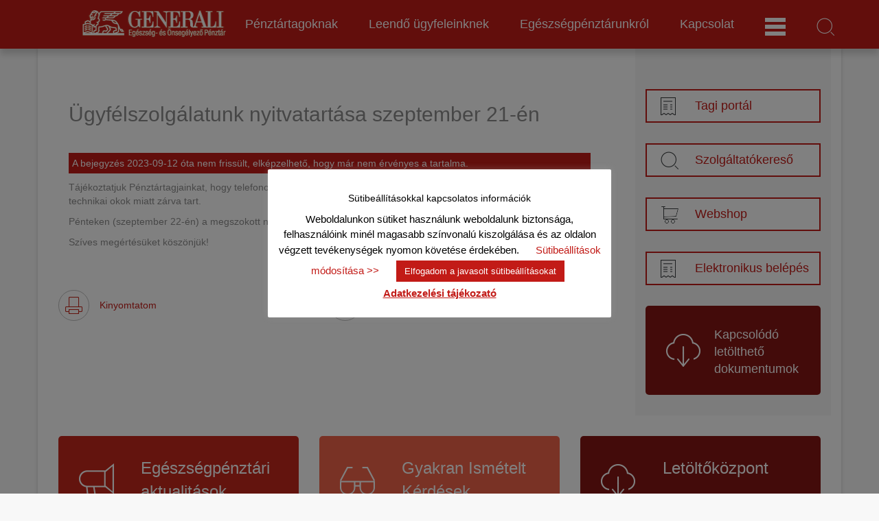

--- FILE ---
content_type: text/html; charset=UTF-8
request_url: https://ep.generalipenztar.hu/ugyfelszolgalatunk-nyitvatartasa-szeptember-21-en/
body_size: 14088
content:
<!DOCTYPE html>
<!--[if IE 7]>
<html class="ie ie7" lang="hu">
<![endif]-->
<!--[if IE 8]>
<html class="ie ie8" lang="hu">
<![endif]-->
<!--[if !(IE 7) & !(IE 8)]><!-->
<html lang="hu">
<!--<![endif]-->
<head>
	<meta charset="UTF-8">
	<meta name="viewport" content="width=device-width">
	<meta property="og:image" content="http://ep.generalipenztar.hu/wp-content/uploads/2014/12/slide-1-672x372.jpg" />
	<meta name="google-site-verification" content="6z4pWYPRThpUi0x2M_I_HhTQ1zh8zJMJp9q3utMc_MA" />
	<title>Ügyfélszolgálatunk nyitvatartása szeptember 21-én - Generali Egészség- és Önsegélyező Pénztár</title>
	<link rel="pingback" href="https://ep.generalipenztar.hu/xmlrpc.php">
	<link rel="icon" href="https://ep.generalipenztar.hu/wp-content/themes/generali/content/favicon.ico" type="image/x-icon"/>
	<link rel="shortcut icon" href="https://ep.generalipenztar.hu/wp-content/themes/generali/content/favicon.ico" type="image/x-icon"/>

	<!--[if lt IE 9]>
    <link href="https://ep.generalipenztar.hu/wp-content/themes/generali/css/frontend/ie8.css" rel="stylesheet">
    <![endif]-->

	<link href="https://ep.generalipenztar.hu/wp-content/themes/generali/css/bootstrap.css" rel="stylesheet">
	<link href="http://yui.yahooapis.com/3.18.1/build/cssfonts/cssfonts-min.css" rel="stylesheet">
	<link href="https://ep.generalipenztar.hu/wp-content/themes/generali/css/frontend/site.css" rel="stylesheet">


	<!-- Just for debugging purposes. Don't actually copy this line! -->
		<!--[if lt IE 9]><script src="https://ep.generalipenztar.hu/wp-content/themes/generali/js/ie8-responsive-file-warning.js"></script><![endif]-->

	<!-- HTML5 shim and Respond.js IE8 support of HTML5 elements and media queries -->
	<!--[if lt IE 9]>
	  <script src="https://oss.maxcdn.com/libs/html5shiv/3.7.0/html5shiv.js"></script>
	  <script src="https://oss.maxcdn.com/libs/respond.js/1.4.2/respond.min.js"></script>
	<![endif]-->

	<script src="https://ep.generalipenztar.hu/wp-content/themes/generali/js/jquery-1.11.1.min.js"></script>
	<script src="https://ep.generalipenztar.hu/wp-content/themes/generali/js/slider.js"></script>
	<script src="https://ep.generalipenztar.hu/wp-content/themes/generali/js/offscreen.min.js"></script>
	<meta name='robots' content='index, follow, max-image-preview:large, max-snippet:-1, max-video-preview:-1' />

	<!-- This site is optimized with the Yoast SEO plugin v26.6 - https://yoast.com/wordpress/plugins/seo/ -->
	<link rel="canonical" href="https://ep.generalipenztar.hu/ugyfelszolgalatunk-nyitvatartasa-szeptember-21-en/" />
	<meta property="og:locale" content="hu_HU" />
	<meta property="og:type" content="article" />
	<meta property="og:title" content="Ügyfélszolgálatunk nyitvatartása szeptember 21-én - Generali Egészség- és Önsegélyező Pénztár" />
	<meta property="og:description" content="A bejegyzés 2023-09-12 óta nem frissült, elképzelhető, hogy már nem érvényes a tartalma.Tájékoztatjuk Pénztártagjainkat, hogy telefonos és személyes ügyfélszolgálatunk 2023. szeptember 21-én (csütörtökön) technikai okok miatt zárva tart. Pénteken (szeptember 22-én) a megszokott nyitvatartási rend szerint várjuk megkeresésüket. Szíves megértésüket köszönjük!" />
	<meta property="og:url" content="https://ep.generalipenztar.hu/ugyfelszolgalatunk-nyitvatartasa-szeptember-21-en/" />
	<meta property="og:site_name" content="Generali Egészség- és Önsegélyező Pénztár" />
	<meta property="article:published_time" content="2023-09-12T06:20:07+00:00" />
	<meta property="article:modified_time" content="2023-09-27T10:39:46+00:00" />
	<meta property="og:image" content="http://ep.generalipenztar.hu/wp-content/uploads/zarva.jpg" />
	<meta property="og:image:width" content="454" />
	<meta property="og:image:height" content="303" />
	<meta property="og:image:type" content="image/jpeg" />
	<meta name="author" content="Nikoletta Jónás" />
	<meta name="twitter:card" content="summary_large_image" />
	<meta name="twitter:label1" content="Written by" />
	<meta name="twitter:data1" content="Nikoletta Jónás" />
	<meta name="twitter:label2" content="Est. reading time" />
	<meta name="twitter:data2" content="1 perc" />
	<script type="application/ld+json" class="yoast-schema-graph">{"@context":"https://schema.org","@graph":[{"@type":"WebPage","@id":"https://ep.generalipenztar.hu/ugyfelszolgalatunk-nyitvatartasa-szeptember-21-en/","url":"https://ep.generalipenztar.hu/ugyfelszolgalatunk-nyitvatartasa-szeptember-21-en/","name":"Ügyfélszolgálatunk nyitvatartása szeptember 21-én - Generali Egészség- és Önsegélyező Pénztár","isPartOf":{"@id":"https://ep.generalipenztar.hu/#website"},"primaryImageOfPage":{"@id":"https://ep.generalipenztar.hu/ugyfelszolgalatunk-nyitvatartasa-szeptember-21-en/#primaryimage"},"image":{"@id":"https://ep.generalipenztar.hu/ugyfelszolgalatunk-nyitvatartasa-szeptember-21-en/#primaryimage"},"thumbnailUrl":"https://ep.generalipenztar.hu/wp-content/uploads/zarva.jpg","datePublished":"2023-09-12T06:20:07+00:00","dateModified":"2023-09-27T10:39:46+00:00","author":{"@id":"https://ep.generalipenztar.hu/#/schema/person/70c88ba6c799bb07269e68f7ce333198"},"breadcrumb":{"@id":"https://ep.generalipenztar.hu/ugyfelszolgalatunk-nyitvatartasa-szeptember-21-en/#breadcrumb"},"inLanguage":"hu","potentialAction":[{"@type":"ReadAction","target":["https://ep.generalipenztar.hu/ugyfelszolgalatunk-nyitvatartasa-szeptember-21-en/"]}]},{"@type":"ImageObject","inLanguage":"hu","@id":"https://ep.generalipenztar.hu/ugyfelszolgalatunk-nyitvatartasa-szeptember-21-en/#primaryimage","url":"https://ep.generalipenztar.hu/wp-content/uploads/zarva.jpg","contentUrl":"https://ep.generalipenztar.hu/wp-content/uploads/zarva.jpg","width":454,"height":303},{"@type":"BreadcrumbList","@id":"https://ep.generalipenztar.hu/ugyfelszolgalatunk-nyitvatartasa-szeptember-21-en/#breadcrumb","itemListElement":[{"@type":"ListItem","position":1,"name":"Home","item":"https://ep.generalipenztar.hu/"},{"@type":"ListItem","position":2,"name":"Ügyfélszolgálatunk nyitvatartása szeptember 21-én"}]},{"@type":"WebSite","@id":"https://ep.generalipenztar.hu/#website","url":"https://ep.generalipenztar.hu/","name":"Generali Egészség- és Önsegélyező Pénztár","description":"","potentialAction":[{"@type":"SearchAction","target":{"@type":"EntryPoint","urlTemplate":"https://ep.generalipenztar.hu/?s={search_term_string}"},"query-input":{"@type":"PropertyValueSpecification","valueRequired":true,"valueName":"search_term_string"}}],"inLanguage":"hu"},{"@type":"Person","@id":"https://ep.generalipenztar.hu/#/schema/person/70c88ba6c799bb07269e68f7ce333198","name":"Nikoletta Jónás","url":"https://ep.generalipenztar.hu/author/nikoletta-jonas/"}]}</script>
	<!-- / Yoast SEO plugin. -->


<link rel='dns-prefetch' href='//fonts.googleapis.com' />
<link rel="alternate" type="application/rss+xml" title="Generali Egészség- és Önsegélyező Pénztár &raquo; hírcsatorna" href="https://ep.generalipenztar.hu/feed/" />
<link rel="alternate" type="application/rss+xml" title="Generali Egészség- és Önsegélyező Pénztár &raquo; hozzászólás hírcsatorna" href="https://ep.generalipenztar.hu/comments/feed/" />
<link rel="alternate" type="application/rss+xml" title="Generali Egészség- és Önsegélyező Pénztár &raquo; Ügyfélszolgálatunk nyitvatartása szeptember 21-én hozzászólás hírcsatorna" href="https://ep.generalipenztar.hu/ugyfelszolgalatunk-nyitvatartasa-szeptember-21-en/feed/" />
<link rel="alternate" title="oEmbed (JSON)" type="application/json+oembed" href="https://ep.generalipenztar.hu/wp-json/oembed/1.0/embed?url=https%3A%2F%2Fep.generalipenztar.hu%2Fugyfelszolgalatunk-nyitvatartasa-szeptember-21-en%2F" />
<link rel="alternate" title="oEmbed (XML)" type="text/xml+oembed" href="https://ep.generalipenztar.hu/wp-json/oembed/1.0/embed?url=https%3A%2F%2Fep.generalipenztar.hu%2Fugyfelszolgalatunk-nyitvatartasa-szeptember-21-en%2F&#038;format=xml" />
<style id='wp-img-auto-sizes-contain-inline-css' type='text/css'>
img:is([sizes=auto i],[sizes^="auto," i]){contain-intrinsic-size:3000px 1500px}
/*# sourceURL=wp-img-auto-sizes-contain-inline-css */
</style>
<style id='wp-emoji-styles-inline-css' type='text/css'>

	img.wp-smiley, img.emoji {
		display: inline !important;
		border: none !important;
		box-shadow: none !important;
		height: 1em !important;
		width: 1em !important;
		margin: 0 0.07em !important;
		vertical-align: -0.1em !important;
		background: none !important;
		padding: 0 !important;
	}
/*# sourceURL=wp-emoji-styles-inline-css */
</style>
<style id='wp-block-library-inline-css' type='text/css'>
:root{--wp-block-synced-color:#7a00df;--wp-block-synced-color--rgb:122,0,223;--wp-bound-block-color:var(--wp-block-synced-color);--wp-editor-canvas-background:#ddd;--wp-admin-theme-color:#007cba;--wp-admin-theme-color--rgb:0,124,186;--wp-admin-theme-color-darker-10:#006ba1;--wp-admin-theme-color-darker-10--rgb:0,107,160.5;--wp-admin-theme-color-darker-20:#005a87;--wp-admin-theme-color-darker-20--rgb:0,90,135;--wp-admin-border-width-focus:2px}@media (min-resolution:192dpi){:root{--wp-admin-border-width-focus:1.5px}}.wp-element-button{cursor:pointer}:root .has-very-light-gray-background-color{background-color:#eee}:root .has-very-dark-gray-background-color{background-color:#313131}:root .has-very-light-gray-color{color:#eee}:root .has-very-dark-gray-color{color:#313131}:root .has-vivid-green-cyan-to-vivid-cyan-blue-gradient-background{background:linear-gradient(135deg,#00d084,#0693e3)}:root .has-purple-crush-gradient-background{background:linear-gradient(135deg,#34e2e4,#4721fb 50%,#ab1dfe)}:root .has-hazy-dawn-gradient-background{background:linear-gradient(135deg,#faaca8,#dad0ec)}:root .has-subdued-olive-gradient-background{background:linear-gradient(135deg,#fafae1,#67a671)}:root .has-atomic-cream-gradient-background{background:linear-gradient(135deg,#fdd79a,#004a59)}:root .has-nightshade-gradient-background{background:linear-gradient(135deg,#330968,#31cdcf)}:root .has-midnight-gradient-background{background:linear-gradient(135deg,#020381,#2874fc)}:root{--wp--preset--font-size--normal:16px;--wp--preset--font-size--huge:42px}.has-regular-font-size{font-size:1em}.has-larger-font-size{font-size:2.625em}.has-normal-font-size{font-size:var(--wp--preset--font-size--normal)}.has-huge-font-size{font-size:var(--wp--preset--font-size--huge)}.has-text-align-center{text-align:center}.has-text-align-left{text-align:left}.has-text-align-right{text-align:right}.has-fit-text{white-space:nowrap!important}#end-resizable-editor-section{display:none}.aligncenter{clear:both}.items-justified-left{justify-content:flex-start}.items-justified-center{justify-content:center}.items-justified-right{justify-content:flex-end}.items-justified-space-between{justify-content:space-between}.screen-reader-text{border:0;clip-path:inset(50%);height:1px;margin:-1px;overflow:hidden;padding:0;position:absolute;width:1px;word-wrap:normal!important}.screen-reader-text:focus{background-color:#ddd;clip-path:none;color:#444;display:block;font-size:1em;height:auto;left:5px;line-height:normal;padding:15px 23px 14px;text-decoration:none;top:5px;width:auto;z-index:100000}html :where(.has-border-color){border-style:solid}html :where([style*=border-top-color]){border-top-style:solid}html :where([style*=border-right-color]){border-right-style:solid}html :where([style*=border-bottom-color]){border-bottom-style:solid}html :where([style*=border-left-color]){border-left-style:solid}html :where([style*=border-width]){border-style:solid}html :where([style*=border-top-width]){border-top-style:solid}html :where([style*=border-right-width]){border-right-style:solid}html :where([style*=border-bottom-width]){border-bottom-style:solid}html :where([style*=border-left-width]){border-left-style:solid}html :where(img[class*=wp-image-]){height:auto;max-width:100%}:where(figure){margin:0 0 1em}html :where(.is-position-sticky){--wp-admin--admin-bar--position-offset:var(--wp-admin--admin-bar--height,0px)}@media screen and (max-width:600px){html :where(.is-position-sticky){--wp-admin--admin-bar--position-offset:0px}}

/*# sourceURL=wp-block-library-inline-css */
</style><style id='global-styles-inline-css' type='text/css'>
:root{--wp--preset--aspect-ratio--square: 1;--wp--preset--aspect-ratio--4-3: 4/3;--wp--preset--aspect-ratio--3-4: 3/4;--wp--preset--aspect-ratio--3-2: 3/2;--wp--preset--aspect-ratio--2-3: 2/3;--wp--preset--aspect-ratio--16-9: 16/9;--wp--preset--aspect-ratio--9-16: 9/16;--wp--preset--color--black: #000000;--wp--preset--color--cyan-bluish-gray: #abb8c3;--wp--preset--color--white: #ffffff;--wp--preset--color--pale-pink: #f78da7;--wp--preset--color--vivid-red: #cf2e2e;--wp--preset--color--luminous-vivid-orange: #ff6900;--wp--preset--color--luminous-vivid-amber: #fcb900;--wp--preset--color--light-green-cyan: #7bdcb5;--wp--preset--color--vivid-green-cyan: #00d084;--wp--preset--color--pale-cyan-blue: #8ed1fc;--wp--preset--color--vivid-cyan-blue: #0693e3;--wp--preset--color--vivid-purple: #9b51e0;--wp--preset--gradient--vivid-cyan-blue-to-vivid-purple: linear-gradient(135deg,rgb(6,147,227) 0%,rgb(155,81,224) 100%);--wp--preset--gradient--light-green-cyan-to-vivid-green-cyan: linear-gradient(135deg,rgb(122,220,180) 0%,rgb(0,208,130) 100%);--wp--preset--gradient--luminous-vivid-amber-to-luminous-vivid-orange: linear-gradient(135deg,rgb(252,185,0) 0%,rgb(255,105,0) 100%);--wp--preset--gradient--luminous-vivid-orange-to-vivid-red: linear-gradient(135deg,rgb(255,105,0) 0%,rgb(207,46,46) 100%);--wp--preset--gradient--very-light-gray-to-cyan-bluish-gray: linear-gradient(135deg,rgb(238,238,238) 0%,rgb(169,184,195) 100%);--wp--preset--gradient--cool-to-warm-spectrum: linear-gradient(135deg,rgb(74,234,220) 0%,rgb(151,120,209) 20%,rgb(207,42,186) 40%,rgb(238,44,130) 60%,rgb(251,105,98) 80%,rgb(254,248,76) 100%);--wp--preset--gradient--blush-light-purple: linear-gradient(135deg,rgb(255,206,236) 0%,rgb(152,150,240) 100%);--wp--preset--gradient--blush-bordeaux: linear-gradient(135deg,rgb(254,205,165) 0%,rgb(254,45,45) 50%,rgb(107,0,62) 100%);--wp--preset--gradient--luminous-dusk: linear-gradient(135deg,rgb(255,203,112) 0%,rgb(199,81,192) 50%,rgb(65,88,208) 100%);--wp--preset--gradient--pale-ocean: linear-gradient(135deg,rgb(255,245,203) 0%,rgb(182,227,212) 50%,rgb(51,167,181) 100%);--wp--preset--gradient--electric-grass: linear-gradient(135deg,rgb(202,248,128) 0%,rgb(113,206,126) 100%);--wp--preset--gradient--midnight: linear-gradient(135deg,rgb(2,3,129) 0%,rgb(40,116,252) 100%);--wp--preset--font-size--small: 13px;--wp--preset--font-size--medium: 20px;--wp--preset--font-size--large: 36px;--wp--preset--font-size--x-large: 42px;--wp--preset--spacing--20: 0.44rem;--wp--preset--spacing--30: 0.67rem;--wp--preset--spacing--40: 1rem;--wp--preset--spacing--50: 1.5rem;--wp--preset--spacing--60: 2.25rem;--wp--preset--spacing--70: 3.38rem;--wp--preset--spacing--80: 5.06rem;--wp--preset--shadow--natural: 6px 6px 9px rgba(0, 0, 0, 0.2);--wp--preset--shadow--deep: 12px 12px 50px rgba(0, 0, 0, 0.4);--wp--preset--shadow--sharp: 6px 6px 0px rgba(0, 0, 0, 0.2);--wp--preset--shadow--outlined: 6px 6px 0px -3px rgb(255, 255, 255), 6px 6px rgb(0, 0, 0);--wp--preset--shadow--crisp: 6px 6px 0px rgb(0, 0, 0);}:where(.is-layout-flex){gap: 0.5em;}:where(.is-layout-grid){gap: 0.5em;}body .is-layout-flex{display: flex;}.is-layout-flex{flex-wrap: wrap;align-items: center;}.is-layout-flex > :is(*, div){margin: 0;}body .is-layout-grid{display: grid;}.is-layout-grid > :is(*, div){margin: 0;}:where(.wp-block-columns.is-layout-flex){gap: 2em;}:where(.wp-block-columns.is-layout-grid){gap: 2em;}:where(.wp-block-post-template.is-layout-flex){gap: 1.25em;}:where(.wp-block-post-template.is-layout-grid){gap: 1.25em;}.has-black-color{color: var(--wp--preset--color--black) !important;}.has-cyan-bluish-gray-color{color: var(--wp--preset--color--cyan-bluish-gray) !important;}.has-white-color{color: var(--wp--preset--color--white) !important;}.has-pale-pink-color{color: var(--wp--preset--color--pale-pink) !important;}.has-vivid-red-color{color: var(--wp--preset--color--vivid-red) !important;}.has-luminous-vivid-orange-color{color: var(--wp--preset--color--luminous-vivid-orange) !important;}.has-luminous-vivid-amber-color{color: var(--wp--preset--color--luminous-vivid-amber) !important;}.has-light-green-cyan-color{color: var(--wp--preset--color--light-green-cyan) !important;}.has-vivid-green-cyan-color{color: var(--wp--preset--color--vivid-green-cyan) !important;}.has-pale-cyan-blue-color{color: var(--wp--preset--color--pale-cyan-blue) !important;}.has-vivid-cyan-blue-color{color: var(--wp--preset--color--vivid-cyan-blue) !important;}.has-vivid-purple-color{color: var(--wp--preset--color--vivid-purple) !important;}.has-black-background-color{background-color: var(--wp--preset--color--black) !important;}.has-cyan-bluish-gray-background-color{background-color: var(--wp--preset--color--cyan-bluish-gray) !important;}.has-white-background-color{background-color: var(--wp--preset--color--white) !important;}.has-pale-pink-background-color{background-color: var(--wp--preset--color--pale-pink) !important;}.has-vivid-red-background-color{background-color: var(--wp--preset--color--vivid-red) !important;}.has-luminous-vivid-orange-background-color{background-color: var(--wp--preset--color--luminous-vivid-orange) !important;}.has-luminous-vivid-amber-background-color{background-color: var(--wp--preset--color--luminous-vivid-amber) !important;}.has-light-green-cyan-background-color{background-color: var(--wp--preset--color--light-green-cyan) !important;}.has-vivid-green-cyan-background-color{background-color: var(--wp--preset--color--vivid-green-cyan) !important;}.has-pale-cyan-blue-background-color{background-color: var(--wp--preset--color--pale-cyan-blue) !important;}.has-vivid-cyan-blue-background-color{background-color: var(--wp--preset--color--vivid-cyan-blue) !important;}.has-vivid-purple-background-color{background-color: var(--wp--preset--color--vivid-purple) !important;}.has-black-border-color{border-color: var(--wp--preset--color--black) !important;}.has-cyan-bluish-gray-border-color{border-color: var(--wp--preset--color--cyan-bluish-gray) !important;}.has-white-border-color{border-color: var(--wp--preset--color--white) !important;}.has-pale-pink-border-color{border-color: var(--wp--preset--color--pale-pink) !important;}.has-vivid-red-border-color{border-color: var(--wp--preset--color--vivid-red) !important;}.has-luminous-vivid-orange-border-color{border-color: var(--wp--preset--color--luminous-vivid-orange) !important;}.has-luminous-vivid-amber-border-color{border-color: var(--wp--preset--color--luminous-vivid-amber) !important;}.has-light-green-cyan-border-color{border-color: var(--wp--preset--color--light-green-cyan) !important;}.has-vivid-green-cyan-border-color{border-color: var(--wp--preset--color--vivid-green-cyan) !important;}.has-pale-cyan-blue-border-color{border-color: var(--wp--preset--color--pale-cyan-blue) !important;}.has-vivid-cyan-blue-border-color{border-color: var(--wp--preset--color--vivid-cyan-blue) !important;}.has-vivid-purple-border-color{border-color: var(--wp--preset--color--vivid-purple) !important;}.has-vivid-cyan-blue-to-vivid-purple-gradient-background{background: var(--wp--preset--gradient--vivid-cyan-blue-to-vivid-purple) !important;}.has-light-green-cyan-to-vivid-green-cyan-gradient-background{background: var(--wp--preset--gradient--light-green-cyan-to-vivid-green-cyan) !important;}.has-luminous-vivid-amber-to-luminous-vivid-orange-gradient-background{background: var(--wp--preset--gradient--luminous-vivid-amber-to-luminous-vivid-orange) !important;}.has-luminous-vivid-orange-to-vivid-red-gradient-background{background: var(--wp--preset--gradient--luminous-vivid-orange-to-vivid-red) !important;}.has-very-light-gray-to-cyan-bluish-gray-gradient-background{background: var(--wp--preset--gradient--very-light-gray-to-cyan-bluish-gray) !important;}.has-cool-to-warm-spectrum-gradient-background{background: var(--wp--preset--gradient--cool-to-warm-spectrum) !important;}.has-blush-light-purple-gradient-background{background: var(--wp--preset--gradient--blush-light-purple) !important;}.has-blush-bordeaux-gradient-background{background: var(--wp--preset--gradient--blush-bordeaux) !important;}.has-luminous-dusk-gradient-background{background: var(--wp--preset--gradient--luminous-dusk) !important;}.has-pale-ocean-gradient-background{background: var(--wp--preset--gradient--pale-ocean) !important;}.has-electric-grass-gradient-background{background: var(--wp--preset--gradient--electric-grass) !important;}.has-midnight-gradient-background{background: var(--wp--preset--gradient--midnight) !important;}.has-small-font-size{font-size: var(--wp--preset--font-size--small) !important;}.has-medium-font-size{font-size: var(--wp--preset--font-size--medium) !important;}.has-large-font-size{font-size: var(--wp--preset--font-size--large) !important;}.has-x-large-font-size{font-size: var(--wp--preset--font-size--x-large) !important;}
/*# sourceURL=global-styles-inline-css */
</style>

<style id='classic-theme-styles-inline-css' type='text/css'>
/*! This file is auto-generated */
.wp-block-button__link{color:#fff;background-color:#32373c;border-radius:9999px;box-shadow:none;text-decoration:none;padding:calc(.667em + 2px) calc(1.333em + 2px);font-size:1.125em}.wp-block-file__button{background:#32373c;color:#fff;text-decoration:none}
/*# sourceURL=/wp-includes/css/classic-themes.min.css */
</style>
<link rel='stylesheet' id='cookie-law-info-css' href='https://ep.generalipenztar.hu/wp-content/plugins/cookie-law-info/legacy/public/css/cookie-law-info-public.css?ver=3.3.8' type='text/css' media='all' />
<link rel='stylesheet' id='cookie-law-info-gdpr-css' href='https://ep.generalipenztar.hu/wp-content/plugins/cookie-law-info/legacy/public/css/cookie-law-info-gdpr.css?ver=3.3.8' type='text/css' media='all' />
<link rel='stylesheet' id='ood-main-css' href='https://ep.generalipenztar.hu/wp-content/plugins/dx-out-of-date//assets/css/main.css?ver=250908-90632' type='text/css' media='all' />
<link rel='stylesheet' id='twentyfourteen-lato-css' href='//fonts.googleapis.com/css?family=Lato%3A300%2C400%2C700%2C900%2C300italic%2C400italic%2C700italic' type='text/css' media='all' />
<link rel='stylesheet' id='genericons-css' href='https://ep.generalipenztar.hu/wp-content/themes/generali/genericons/genericons.css?ver=3.0.3' type='text/css' media='all' />
<link rel='stylesheet' id='twentyfourteen-style-css' href='https://ep.generalipenztar.hu/wp-content/themes/generali/style.css?ver=6.9' type='text/css' media='all' />
<link rel='stylesheet' id='wp-block-paragraph-css' href='https://ep.generalipenztar.hu/wp-includes/blocks/paragraph/style.min.css?ver=6.9' type='text/css' media='all' />
<script type="text/javascript" src="https://ep.generalipenztar.hu/wp-includes/js/jquery/jquery.min.js?ver=3.7.1" id="jquery-core-js"></script>
<script type="text/javascript" src="https://ep.generalipenztar.hu/wp-includes/js/jquery/jquery-migrate.min.js?ver=3.4.1" id="jquery-migrate-js"></script>
<script type="text/javascript" id="cookie-law-info-js-extra">
/* <![CDATA[ */
var Cli_Data = {"nn_cookie_ids":[],"cookielist":[],"non_necessary_cookies":[],"ccpaEnabled":"","ccpaRegionBased":"","ccpaBarEnabled":"","strictlyEnabled":["necessary","obligatoire"],"ccpaType":"gdpr","js_blocking":"","custom_integration":"","triggerDomRefresh":"","secure_cookies":""};
var cli_cookiebar_settings = {"animate_speed_hide":"500","animate_speed_show":"500","background":"#FFF","border":"#b1a6a6c2","border_on":"","button_1_button_colour":"#c21b17","button_1_button_hover":"#9b1612","button_1_link_colour":"#fff","button_1_as_button":"1","button_1_new_win":"","button_2_button_colour":"#333","button_2_button_hover":"#292929","button_2_link_colour":"#c21b17","button_2_as_button":"","button_2_hidebar":"","button_3_button_colour":"#000","button_3_button_hover":"#000000","button_3_link_colour":"#fff","button_3_as_button":"1","button_3_new_win":"","button_4_button_colour":"#000","button_4_button_hover":"#000000","button_4_link_colour":"#c21b17","button_4_as_button":"","button_7_button_colour":"#c21b17","button_7_button_hover":"#9b1612","button_7_link_colour":"#fff","button_7_as_button":"1","button_7_new_win":"","font_family":"inherit","header_fix":"","notify_animate_hide":"1","notify_animate_show":"","notify_div_id":"#cookie-law-info-bar","notify_position_horizontal":"right","notify_position_vertical":"bottom","scroll_close":"","scroll_close_reload":"","accept_close_reload":"","reject_close_reload":"","showagain_tab":"","showagain_background":"#fff","showagain_border":"#000","showagain_div_id":"#cookie-law-info-again","showagain_x_position":"100px","text":"#000","show_once_yn":"","show_once":"10000","logging_on":"","as_popup":"","popup_overlay":"1","bar_heading_text":"S\u00fctibe\u00e1ll\u00edt\u00e1sokkal kapcsolatos inform\u00e1ci\u00f3k","cookie_bar_as":"popup","popup_showagain_position":"bottom-right","widget_position":"left"};
var log_object = {"ajax_url":"https://ep.generalipenztar.hu/wp-admin/admin-ajax.php"};
//# sourceURL=cookie-law-info-js-extra
/* ]]> */
</script>
<script type="text/javascript" src="https://ep.generalipenztar.hu/wp-content/plugins/cookie-law-info/legacy/public/js/cookie-law-info-public.js?ver=3.3.8" id="cookie-law-info-js"></script>
<link rel="https://api.w.org/" href="https://ep.generalipenztar.hu/wp-json/" /><link rel="alternate" title="JSON" type="application/json" href="https://ep.generalipenztar.hu/wp-json/wp/v2/posts/3164" /><link rel="EditURI" type="application/rsd+xml" title="RSD" href="https://ep.generalipenztar.hu/xmlrpc.php?rsd" />
<meta name="generator" content="WordPress 6.9" />
<link rel='shortlink' href='https://ep.generalipenztar.hu/?p=3164' />
<script type="text/javascript">
(function(url){
	if(/(?:Chrome\/26\.0\.1410\.63 Safari\/537\.31|WordfenceTestMonBot)/.test(navigator.userAgent)){ return; }
	var addEvent = function(evt, handler) {
		if (window.addEventListener) {
			document.addEventListener(evt, handler, false);
		} else if (window.attachEvent) {
			document.attachEvent('on' + evt, handler);
		}
	};
	var removeEvent = function(evt, handler) {
		if (window.removeEventListener) {
			document.removeEventListener(evt, handler, false);
		} else if (window.detachEvent) {
			document.detachEvent('on' + evt, handler);
		}
	};
	var evts = 'contextmenu dblclick drag dragend dragenter dragleave dragover dragstart drop keydown keypress keyup mousedown mousemove mouseout mouseover mouseup mousewheel scroll'.split(' ');
	var logHuman = function() {
		if (window.wfLogHumanRan) { return; }
		window.wfLogHumanRan = true;
		var wfscr = document.createElement('script');
		wfscr.type = 'text/javascript';
		wfscr.async = true;
		wfscr.src = url + '&r=' + Math.random();
		(document.getElementsByTagName('head')[0]||document.getElementsByTagName('body')[0]).appendChild(wfscr);
		for (var i = 0; i < evts.length; i++) {
			removeEvent(evts[i], logHuman);
		}
	};
	for (var i = 0; i < evts.length; i++) {
		addEvent(evts[i], logHuman);
	}
})('//ep.generalipenztar.hu/?wordfence_lh=1&hid=5F6F0517D36D4239A52299763D2D548C');
</script>	<style type="text/css" id="twentyfourteen-header-css">
			.site-title,
		.site-description {
			clip: rect(1px 1px 1px 1px); /* IE7 */
			clip: rect(1px, 1px, 1px, 1px);
			position: absolute;
		}
		</style>
	
	<script>
function sendMail() {
	var link = "mailto:me@example.com"
			 + "?subject=Generali" //+ escape(document.title)
			 + "&body=" + escape("\n\n" + document.URL)
	;

	window.location.href = link;
}
</script>

<!--<script>
(function(i,s,o,g,r,a,m){i['GoogleAnalyticsObject']=r;i[r]=i[r]||function(){
(i[r].q=i[r].q||[]).push(arguments)},i[r].l=1*new Date();a=s.createElement(o),
m=s.getElementsByTagName(o)[0];a.async=1;a.src=g;m.parentNode.insertBefore(a,m)
})(window,document,'script','//www.google-analytics.com/analytics.js','ga');
ga('create', 'UA-5752576-1', 'auto');
ga('send', 'pageview');
</script>

<script>
var _smartsupp = _smartsupp || {};
_smartsupp.key = '380d74a7b6a64f9750804afeb2d4099ba7531465';
window.smartsupp||(function(d) {
	var s,c,o=smartsupp=function(){ o._.push(arguments)};o._=[];
	s=d.getElementsByTagName('script')[0];c=d.createElement('script');
	c.type='text/javascript';c.charset='utf-8';c.async=true;
	c.src='//www.smartsuppchat.com/loader.js?';s.parentNode.insertBefore(c,s);
})(document);

</script>-->

</head>

<body class="wp-singular post-template-default single single-post postid-3164 single-format-standard wp-theme-generali group-blog masthead-fixed full-width singular">
<!--section-top-->
		<div class="section-top hidden-print">
			<div role="navigation" class="navbar navbar-fixed-top">
				<div class="container no-padding" >

					<!-- handheld menu -->

					<div class="navbar-header">
						<a href="https://ep.generalipenztar.hu/kereses" class="visible-xs search-mobile"><img src="https://ep.generalipenztar.hu/wp-content/themes/generali/css/frontend/img/icon-search.png" alt=""/></a>

						<span class="visible-xs navbar-toggle">
							<a href="#" class="collapsed" data-target=".handheld-menu" data-toggle="collapse">
								<span class="icon-bar"></span>
								<span class="icon-bar"></span>
								<span class="icon-bar"></span>
							</a>

							<div class="collapse handheld-menu">
								<div class="offscreen-menu">
									<ul>
                                        										<li><a href="https://ep.generalipenztar.hu/penztartagjainknak/">Pénztártagoknak</a><ul><li class="back"><a href="#">Vissza</a></li><li><a href="https://ep.generalipenztar.hu/penztartagjainknak/igenybe-veheto-szolgaltatasok/">Igénybe vehető szolgáltatások</a></li><li><a href="https://ep.generalipenztar.hu/penztartagjainknak/onsegelyezo-penztari-szolgaltatasok/">Önsegélyező pénztári szolgáltatások</a></li><li><a href="https://ep.generalipenztar.hu/penztartagjainknak/navigator-egeszsegbiztositas/">NAVIGÁTOR Egészségbiztosítás</a></li><li><a href="https://ep.generalipenztar.hu/penztartagjainknak/adokedvezmenyek/">Adókedvezmények</a></li><li><a href="https://ep.generalipenztar.hu/penztartagjainknak/generali-egeszsegkartya/">Generali Egészségkártya</a></li><li><a href="https://ep.generalipenztar.hu/penztartagjainknak/szolgaltato-partnereink-szamlak-elszamolasa/">Szolgáltató partnereink, számlák elszámolása</a></li><li><a href="https://ep.generalipenztar.hu/penztartagjainknak/keszpenzfizetesi-szamlak-elszamolasa/">Készpénzfizetési számlák elszámolása</a></li><li><a href="https://ep.generalipenztar.hu/penztartagjainknak/tagdijfizetes-modja-2/">Tagdíjfizetés módja</a></li><li><a href="https://ep.generalipenztar.hu/penztartagjainknak/szolgaltato-ajanlasa/">Szolgáltató ajánlása</a></li><li><a href="https://ep.generalipenztar.hu/penztartagjainknak/mobil-applikacio/">Mobil applikáció</a></li><li><a href="https://ep.generalipenztar.hu/tagi-tajekoztatas-es-hirlevel/">Tagi tájékoztatás és hírlevél</a></li></ul></li><li><a href="https://ep.generalipenztar.hu/leendo-ugyfeleinknek/">Leendő ügyfeleinknek</a><ul><li class="back"><a href="#">Vissza</a></li><li><a href="https://ep.generalipenztar.hu/leendo-ugyfeleinknek/egeszsegpenztari-rendszer/">Egészségpénztári rendszer</a></li><li><a href="https://ep.generalipenztar.hu/leendo-ugyfeleinknek/a-generali-egeszsegpenztar-mukodese/">A Generali Egészség- és Önsegélyező Pénztár működése</a></li><li><a href="https://ep.generalipenztar.hu/leendo-ugyfeleinknek/belepes-a-generali-egeszsegpenztarba/">Belépés a Generali Egészség- és Önsegélyező Pénztárba</a></li></ul></li><li><a href="https://ep.generalipenztar.hu/egeszsegpenztarunkrol/">Egészségpénztárunkról</a><ul><li class="back"><a href="#">Vissza</a></li><li><a href="https://ep.generalipenztar.hu/egeszsegpenztarunkrol/generali-cegcsoport/">Generali Cégcsoport</a></li><li><a href="https://ep.generalipenztar.hu/egeszsegpenztarunkrol/generali-egeszsegpenztar/">Generali Egészség- és Önsegélyező Pénztár</a></li><li><a href="https://ep.generalipenztar.hu/egeszsegpenztarunkrol/legfontosabb-adatok/">Legfontosabb adatok</a></li><li><a href="https://ep.generalipenztar.hu/egeszsegpenztarunkrol/merleg-es-eredmeny-kimutatas/">Mérleg és eredmény kimutatás</a></li><li><a href="https://ep.generalipenztar.hu/egeszsegpenztarunkrol/kozgyulesi-hatarozatok/">Közgyűlési határozatok</a></li><li><a href="https://ep.generalipenztar.hu/egeszsegpenztarunkrol/felugyeleti-hatarozatok/">Felügyeleti határozatok</a></li><li><a href="https://ep.generalipenztar.hu/egeszsegpenztarunkrol/kuldottek/">Küldöttek</a></li><li><a href="https://ep.generalipenztar.hu/egeszsegpenztarunkrol/szabalyzatok/">Szabályzatok</a></li></ul></li><li><a href="https://ep.generalipenztar.hu/kapcsolat/">Kapcsolat</a></li><li><a href="https://ep.generalipenztar.hu/letoltokozpont/">Letöltőközpont</a></li><li><a href="https://ep.generalipenztar.hu/aktualitasok/">Aktualitások</a></li>									</ul>
								</div>
							</div>
						</span>

						<a href="https://ep.generalipenztar.hu" class="navbar-brand"><img src="https://ep.generalipenztar.hu/wp-content/themes/generali/css/frontend/img/logo.png" alt=""/></a>
					</div>

					<!-- desktop menu -->

					<div class="collapse navbar-collapse">
						<ul class="nav navbar-nav pull-right">

                            <li><span>Pénztártagoknak<div class="submenu"><ul><li><a href="https://ep.generalipenztar.hu/penztartagjainknak/igenybe-veheto-szolgaltatasok/">Igénybe vehető szolgáltatások</a></li></ul><ul><li><a href="https://ep.generalipenztar.hu/penztartagjainknak/onsegelyezo-penztari-szolgaltatasok/">Önsegélyező pénztári szolgáltatások</a></li></ul><ul><li><a href="https://ep.generalipenztar.hu/penztartagjainknak/navigator-egeszsegbiztositas/">NAVIGÁTOR Egészségbiztosítás</a></li></ul><ul><li><a href="https://ep.generalipenztar.hu/penztartagjainknak/adokedvezmenyek/">Adókedvezmények</a></li></ul><ul><li><a href="https://ep.generalipenztar.hu/penztartagjainknak/generali-egeszsegkartya/">Generali Egészségkártya</a></li></ul><ul><li><a href="https://ep.generalipenztar.hu/penztartagjainknak/szolgaltato-partnereink-szamlak-elszamolasa/">Szolgáltató partnereink, számlák elszámolása</a></li></ul><ul><li><a href="https://ep.generalipenztar.hu/penztartagjainknak/keszpenzfizetesi-szamlak-elszamolasa/">Készpénzfizetési számlák elszámolása</a></li></ul><ul><li><a href="https://ep.generalipenztar.hu/penztartagjainknak/tagdijfizetes-modja-2/">Tagdíjfizetés módja</a></li></ul><ul><li><a href="https://ep.generalipenztar.hu/penztartagjainknak/szolgaltato-ajanlasa/">Szolgáltató ajánlása</a></li></ul><ul><li><a href="https://ep.generalipenztar.hu/penztartagjainknak/mobil-applikacio/">Mobil applikáció</a></li></ul><ul><li><a href="https://ep.generalipenztar.hu/tagi-tajekoztatas-es-hirlevel/">Tagi tájékoztatás és hírlevél</a></li></ul></div></span></li><li><span>Leendő ügyfeleinknek<div class="submenu"><ul><li><a href="https://ep.generalipenztar.hu/leendo-ugyfeleinknek/egeszsegpenztari-rendszer/">Egészségpénztári rendszer</a></li></ul><ul><li><a href="https://ep.generalipenztar.hu/leendo-ugyfeleinknek/a-generali-egeszsegpenztar-mukodese/">A Generali Egészség- és Önsegélyező Pénztár működése</a></li></ul><ul><li><a href="https://ep.generalipenztar.hu/leendo-ugyfeleinknek/belepes-a-generali-egeszsegpenztarba/">Belépés a Generali Egészség- és Önsegélyező Pénztárba</a></li></ul></div></span></li><li><span>Egészségpénztárunkról<div class="submenu"><ul><li><a href="https://ep.generalipenztar.hu/egeszsegpenztarunkrol/generali-cegcsoport/">Generali Cégcsoport</a></li></ul><ul><li><a href="https://ep.generalipenztar.hu/egeszsegpenztarunkrol/generali-egeszsegpenztar/">Generali Egészség- és Önsegélyező Pénztár</a></li></ul><ul><li><a href="https://ep.generalipenztar.hu/egeszsegpenztarunkrol/legfontosabb-adatok/">Legfontosabb adatok</a></li></ul><ul><li><a href="https://ep.generalipenztar.hu/egeszsegpenztarunkrol/merleg-es-eredmeny-kimutatas/">Mérleg és eredmény kimutatás</a></li></ul><ul><li><a href="https://ep.generalipenztar.hu/egeszsegpenztarunkrol/kozgyulesi-hatarozatok/">Közgyűlési határozatok</a></li></ul><ul><li><a href="https://ep.generalipenztar.hu/egeszsegpenztarunkrol/felugyeleti-hatarozatok/">Felügyeleti határozatok</a></li></ul><ul><li><a href="https://ep.generalipenztar.hu/egeszsegpenztarunkrol/kuldottek/">Küldöttek</a></li></ul><ul><li><a href="https://ep.generalipenztar.hu/egeszsegpenztarunkrol/szabalyzatok/">Szabályzatok</a></li></ul></div></span></li><li><a href="https://ep.generalipenztar.hu/kapcsolat/">Kapcsolat</a></li><li>
												<span class="hidden-xs nav-plus">
												<span class="icon-bar"></span>
												<span class="icon-bar"></span>
												<span class="icon-bar"></span>

												<div class="submenu plus">
												<ul><li><a href="https://ep.generalipenztar.hu/letoltokozpont/">Letöltőközpont</a></li><li><a href="https://ep.generalipenztar.hu/aktualitasok/">Aktualitások</a></li></ul></div></span></li>							<li class="hidden-xs hidden-sm">
								<span>
									<a href=""><img src="https://ep.generalipenztar.hu/wp-content/themes/generali/css/frontend/img/icon-search.png" alt=""/></a>

									<div class="submenu right">
										<form role="search" method="get" id="searchform" class="searchform" action="https://ep.generalipenztar.hu/" >
	<div>
	<input type="text" value="" name="s" id="s" />
	<input type="submit" id="searchsubmit" value="Keresés" />
	</div>
	</form>									</div>
								</span>
							</li>
						</ul>
					</div>
				</div>
			</div>
		</div>

		<!--section-content-->
		<div class="section-content subpage">
			<div class="container container-main">
<div class="col-sm-9">
	<div class="col-sm-12 content-box">
		<div id="primary" class="content-area">
			<div id="content" class="site-content" role="main">
				
<article id="post-3164" class="post-3164 post type-post status-publish format-standard has-post-thumbnail hentry category-egyeb">
	
	<header class="entry-header">
				<!--div class="entry-meta">
			<span class="cat-links"><a href="https://ep.generalipenztar.hu/category/egyeb/" rel="category tag">Egyéb</a></span>
		</div-->
		<h1 class="entry-title">Ügyfélszolgálatunk nyitvatartása szeptember 21-én</h1>
		<div class="entry-meta">
					</div><!-- .entry-meta -->
	</header><!-- .entry-header -->

		<div class="entry-content">
		<div class="out-of-date" style="background-color:#c21b17;color:#ffffff;" >A bejegyzés 2023-09-12 óta nem frissült, elképzelhető, hogy már nem érvényes a tartalma.</div>
<p>Tájékoztatjuk Pénztártagjainkat, hogy telefonos és személyes ügyfélszolgálatunk 2023. szeptember 21-én (csütörtökön) technikai okok miatt zárva tart.</p>



<p>Pénteken (szeptember 22-én) a megszokott nyitvatartási rend szerint várjuk megkeresésüket.</p>



<p>Szíves megértésüket köszönjük!</p>
	</div><!-- .entry-content -->
	
	</article><!-- #post-## -->
	<div class="share-box hidden-print row">
				<a href="#self" onclick="window.print();" class="col-sm-6"><div class="row"><div class="icon-print col-xs-3"></div><div class="col-xs-9">Kinyomtatom</div></div></a>
				<div class="clearfix visible-xs"></div>
				<a href="#self" onclick="sendMail(); return false" class="col-sm-6"><div class="row"><div class="icon-newsletter col-xs-3"></div><div class="col-xs-9">E-mailben elküldöm</div></div></a>
			</div>
			</div><!-- #content -->
		</div><!-- #primary -->
	</div>
</div>
<div class="col-sm-3 side-right hidden-print">
	<a href="https://eportal.generalipenztar.hu/" class="highlighted-link icon-balance" target="_blank">Tagi portál</a>
	<a href="https://eportal.generalipenztar.hu/SzolgaltatoKereso.aspx" class="highlighted-link icon-search-dark" target="_blank">Szolgáltatókereső</a>
	<a href="https://generali.penztarbolt.hu/" class="highlighted-link icon-basket-dark" target="_blank">Webshop</a>
	<a href="https://ep.generalipenztar.hu/egeszsegpenztari-belepesi-nyilatkozat-valaszto/" class="highlighted-link icon-balance" target="_blank">Elektronikus&nbsp;belépés</a>
	<!--div class="egeszsegportal-box">                    	
		<? get_post_note();?>                        
		<a href="https://www.egeszseg-portal.hu/"><img src="https://ep.generalipenztar.hu/wp-content/themes/generali/content/logo-egeszsegportal.png" alt=""/></a>
	</div-->		
	<div class="highlighted-icon-box"><a href="https://ep.generalipenztar.hu/letoltheto-dokumentumok?post_id=3164" class="icon-download">Kapcsolódó letölthető dokumentumok</a></div>
</div>
<div class="clearfix"></div>
 
<div id="secondary">
	
	
	</div><!-- #secondary -->

				<div class="col-sm-4 highlighted-icon-box hidden-print"><a href="https://ep.generalipenztar.hu/aktualitasok" class="icon-news">Egészségpénztári aktualitások</a></div>
				<div class="col-sm-4 highlighted-icon-box hidden-print"><a href="https://ep.generalipenztar.hu/gyakran-ismetelt-kerdesek" class="icon-gyik">Gyakran Ismételt Kérdések</a></div>
				<div class="col-sm-4 highlighted-icon-box hidden-print"><a href="https://ep.generalipenztar.hu/letoltokozpont" class="icon-download">Letöltőközpont</a></div>
				<div class="clearfix"></div>

				<div class="contact-row">
					<div class="col-sm-5">
						<img src="https://ep.generalipenztar.hu/wp-content/themes/generali/content/logo-footer.png" alt=""/>
						<div>
						<span class="title">Székhely</span>
						1066 Budapest, Teréz krt. 42-44.
						<span class="title">Levelezési cím</span>
						6701 Szeged, Pf. 921.

						<span class="title">Személyes ügyfélszolgálat</span>
						1132 Budapest, Váci út 36-38.<br/>
						<i>Ügyfélfogadási idő:</i><br/>
						Hétfő - szerda: 8.00 - 16.00<br/>
						Csütörtök: 8.00 - 17.00<br/>
						Péntek: 8.00 - 16.00<br/>

						<span class="title">Telefonos ügyfélszolgálat</span>
						Telefonos Ügyfélszolgálat: +36 (1) 452 5444<br/>
						<i>Rendelkezésre állási idő:</i><br/>
						Hétfő: 8.00 - 20.00<br/>
						Kedd - péntek: 8.00 - 16.30<br/><br/>
						Számlaszám befizetéshez: 10918001-00000097-08110006<br/>

						<h3 class="hidden-print"><a href="https://ep.generalipenztar.hu/kapcsolat">Kapcsolat</a></h3>
						<h3 class="hidden-print"><a href="https://ep.generalipenztar.hu/panaszkezeles">Panaszkezelés</a></h3>
						</div>
					</div>

					<div class="col-sm-3 hidden-print lenia">
						<h3>Kapcsolódó oldalaink</h3>

						<span class="title">Generali Önkéntes Nyugdíjpénztár</span>
						<a href="https://nyp.generalipenztar.hu" target="_blank">nyp.generalipenztar.hu</a>

						<span class="title">Generali Biztosító</span>
						<a href="https://www.generali.hu" target="_blank">www.generali.hu</a><br>
						<a href="https://www.generali.com" target="_blank">www.generali.com</a>

						<span class="title">Generali Alapkezelő</span>
						<a href="https://alapkezelo.hu" target="_blank">www.alapkezelo.hu</a>

						<span class="title">Európai Utazási Biztosító</span>
						<a href="https://eub.hu" target="_blank">www.eub.hu</a>

						<span class="title">Pénztárszövetség</span>
						<a href="https://penztar-szovetseg.hu" target="_blank">www.penztar-szovetseg.hu</a>

						<span class="title">Magyar Nemzeti Bank</span>
						<a href="https://felugyelet.mnb.hu" target="_blank">felugyelet.mnb.hu</a>
						<h3>Hasznos linkek</h3>
						<span class="title">Magyar Nemzeti Bank - Panasz bejelentés</span>
						<a href="https://www.mnb.hu/fogyasztovedelem/penzugyi-panasz" target="_blank">https://www.mnb.hu/fogyasztovedelem/penzugyi-panasz</a>
						<span class="title">Pénzügyi Navigátor</span>
						<a href="https://ep.generalipenztar.hu/penzugyi-navigator-a-tudatos-fogyasztokert/" target="_blank">Pénzügyi Navigátor</a>

						<span class="title">Európai online vitarendezési fórum</span>
						<a href="https://ep.generalipenztar.hu/wp-content/uploads/eu-online-vitarendezesi-forum-EP.pdf" target="_blank">eu-online-vitarendezesi-forum-EP.pdf</a>
						
						<span class="title">Az adathalászat veszélyei</span>
						<a href="https://ep.generalipenztar.hu/az-adathalaszat-veszelyei/">Az adathalászat veszélyei</a>
						
					</div>
					<a class="col-sm-4 fb-box" href="https://www.facebook.com/pages/Generali-Eg%C3%A9szs%C3%A9gp%C3%A9nzt%C3%A1r/1154575067903093?fref=ts">
						Csatlakozzon hozzánk Facebookon is!
					</a
				</div>

			</div><!--end-section-content-->
		</div><!--end-container-main-->

		<!--section-footer-->
		<div class="section-footer hidden-print">
			<div class="container">
				<div class="col-sm-8">
					<span>Copyright © 2026 Generali Egészség- és Önsegélyező Pénztár</span>
					<a href="https://ep.generalipenztar.hu/impresszum">Impresszum</a>
					<a href="https://ep.generalipenztar.hu/adatvedelem">Adatvédelem</a>
					<a href="https://ep.generalipenztar.hu/jogi-nyilatkozat">Jogi nyilatkozat</a>
				</div>
				<div class="col-sm-4">
					<div class="developer">
						Fejlesztés<br/>
						<a href="http://frontside.hu/" target="_blank"><img src="https://ep.generalipenztar.hu/wp-content/themes/generali/content/logo-frontside.png" alt=""/></a>
					</div>
					<div class="developer">
						Design<br/>
						<a href="http://www.zwoelf.hu/" target="_blank"><img src="https://ep.generalipenztar.hu/wp-content/themes/generali/content/logo-zwoelf.png" alt=""/></a>
					</div>
				</div>
			</div>
		</div>

		<!-- Bootstrap core JavaScript
		================================================== -->
		<!-- Placed at the end of the document so the pages load faster -->
		<script src="https://ep.generalipenztar.hu/wp-content/themes/generali/js/jquery-1.11.1.min.js"></script>
		<script src="https://ep.generalipenztar.hu/wp-content/themes/generali/js/bootstrap.min.js"></script>
		<script src="https://ep.generalipenztar.hu/wp-content/themes/generali/js/jquery.bootstrap.wizard.js"></script>
		<script type="speculationrules">
{"prefetch":[{"source":"document","where":{"and":[{"href_matches":"/*"},{"not":{"href_matches":["/wp-*.php","/wp-admin/*","/wp-content/uploads/*","/wp-content/*","/wp-content/plugins/*","/wp-content/themes/generali/*","/*\\?(.+)"]}},{"not":{"selector_matches":"a[rel~=\"nofollow\"]"}},{"not":{"selector_matches":".no-prefetch, .no-prefetch a"}}]},"eagerness":"conservative"}]}
</script>
<!--googleoff: all--><div id="cookie-law-info-bar" data-nosnippet="true"><h5 class="cli_messagebar_head">Sütibeállításokkal kapcsolatos információk</h5><span>Weboldalunkon sütiket használunk weboldalunk biztonsága, felhasználóink minél magasabb színvonalú kiszolgálása és az oldalon végzett tevékenységek nyomon követése érdekében. <a role='button' class="cli_settings_button" style="margin:5px 20px 5px 20px">Sütibeállítások módosítása &gt;&gt;</a><a role='button' data-cli_action="accept" id="cookie_action_close_header" class="medium cli-plugin-button cli-plugin-main-button cookie_action_close_header cli_action_button wt-cli-accept-btn" style="margin:5px">Elfogadom a javasolt sütibeállításokat</a><br />
<a href="https://ep.generalipenztar.hu/wp-content/uploads/adatkezelesi-elektronikus-tajekoztatashoz.pdf" id="CONSTANT_OPEN_URL" target="_blank" class="cli-plugin-main-link">Adatkezelési tájékozató</a></span></div><div id="cookie-law-info-again" data-nosnippet="true"><span id="cookie_hdr_showagain">Privacy &amp; Cookies Policy</span></div><div class="cli-modal" data-nosnippet="true" id="cliSettingsPopup" tabindex="-1" role="dialog" aria-labelledby="cliSettingsPopup" aria-hidden="true">
  <div class="cli-modal-dialog" role="document">
	<div class="cli-modal-content cli-bar-popup">
		  <button type="button" class="cli-modal-close" id="cliModalClose">
			<svg class="" viewBox="0 0 24 24"><path d="M19 6.41l-1.41-1.41-5.59 5.59-5.59-5.59-1.41 1.41 5.59 5.59-5.59 5.59 1.41 1.41 5.59-5.59 5.59 5.59 1.41-1.41-5.59-5.59z"></path><path d="M0 0h24v24h-24z" fill="none"></path></svg>
			<span class="wt-cli-sr-only">Close</span>
		  </button>
		  <div class="cli-modal-body">
			<div class="cli-container-fluid cli-tab-container">
	<div class="cli-row">
		<div class="cli-col-12 cli-align-items-stretch cli-px-0">
			<div class="cli-privacy-overview">
								<div class="cli-privacy-content">
					<div class="cli-privacy-content-text">Ez a weboldal cookie-kat használ felhasználóink minél magasabb színvonalú kiszolgálása érdekében.</div>
				</div>
				<a class="cli-privacy-readmore" aria-label="Show more" role="button" data-readmore-text="Show more" data-readless-text="Show less"></a>			</div>
		</div>
		<div class="cli-col-12 cli-align-items-stretch cli-px-0 cli-tab-section-container">
												<div class="cli-tab-section">
						<div class="cli-tab-header">
							<a role="button" tabindex="0" class="cli-nav-link cli-settings-mobile" data-target="necessary" data-toggle="cli-toggle-tab">
								Alapműködést biztosító sütik							</a>
															<div class="wt-cli-necessary-checkbox">
									<input type="checkbox" class="cli-user-preference-checkbox"  id="wt-cli-checkbox-necessary" data-id="checkbox-necessary" checked="checked"  />
									<label class="form-check-label" for="wt-cli-checkbox-necessary">Alapműködést biztosító sütik</label>
								</div>
								<span class="cli-necessary-caption">Always Enabled</span>
													</div>
						<div class="cli-tab-content">
							<div class="cli-tab-pane cli-fade" data-id="necessary">
								<div class="wt-cli-cookie-description">
									Ezen sütik biztosítják a weboldal megfelelő működését, megkönnyítik annak használatát, és látogatóink azonosítása nélkül gyűjtenek információt a használatáról.
<br><br>
Például a következő sütiket is használjuk:<br>
- Munkamenet (session) sütik<br>
- Használatot elősegítő sütik<br>								</div>
							</div>
						</div>
					</div>
																	<div class="cli-tab-section">
						<div class="cli-tab-header">
							<a role="button" tabindex="0" class="cli-nav-link cli-settings-mobile" data-target="non-necessary" data-toggle="cli-toggle-tab">
								Statisztikai célú sütik							</a>
															<div class="cli-switch">
									<input type="checkbox" id="wt-cli-checkbox-non-necessary" class="cli-user-preference-checkbox"  data-id="checkbox-non-necessary" checked='checked' />
									<label for="wt-cli-checkbox-non-necessary" class="cli-slider" data-cli-enable="Enabled" data-cli-disable="Disabled"><span class="wt-cli-sr-only">Statisztikai célú sütik</span></label>
								</div>
													</div>
						<div class="cli-tab-content">
							<div class="cli-tab-pane cli-fade" data-id="non-necessary">
								<div class="wt-cli-cookie-description">
									Ezen sütik a weboldal használatáról részletesebb, elemzési célú információszerzést tesznek lehetővé, így segítenek weboldalunk továbbfejlesztésében.
<br><br>
Például a következő sütiket is használjuk:<br>
- Google Analytics<br>
- Smartsupp chat<br>								</div>
							</div>
						</div>
					</div>
										</div>
	</div>
</div>
		  </div>
		  <div class="cli-modal-footer">
			<div class="wt-cli-element cli-container-fluid cli-tab-container">
				<div class="cli-row">
					<div class="cli-col-12 cli-align-items-stretch cli-px-0">
						<div class="cli-tab-footer wt-cli-privacy-overview-actions">
						
															<a id="wt-cli-privacy-save-btn" role="button" tabindex="0" data-cli-action="accept" class="wt-cli-privacy-btn cli_setting_save_button wt-cli-privacy-accept-btn cli-btn">SAVE &amp; ACCEPT</a>
													</div>
						
					</div>
				</div>
			</div>
		</div>
	</div>
  </div>
</div>
<div class="cli-modal-backdrop cli-fade cli-settings-overlay"></div>
<div class="cli-modal-backdrop cli-fade cli-popupbar-overlay"></div>
<!--googleon: all--><script type="text/javascript" src="https://ep.generalipenztar.hu/wp-content/themes/generali/js/functions.js?ver=20140616" id="twentyfourteen-script-js"></script>
<script id="wp-emoji-settings" type="application/json">
{"baseUrl":"https://s.w.org/images/core/emoji/17.0.2/72x72/","ext":".png","svgUrl":"https://s.w.org/images/core/emoji/17.0.2/svg/","svgExt":".svg","source":{"concatemoji":"https://ep.generalipenztar.hu/wp-includes/js/wp-emoji-release.min.js?ver=6.9"}}
</script>
<script type="module">
/* <![CDATA[ */
/*! This file is auto-generated */
const a=JSON.parse(document.getElementById("wp-emoji-settings").textContent),o=(window._wpemojiSettings=a,"wpEmojiSettingsSupports"),s=["flag","emoji"];function i(e){try{var t={supportTests:e,timestamp:(new Date).valueOf()};sessionStorage.setItem(o,JSON.stringify(t))}catch(e){}}function c(e,t,n){e.clearRect(0,0,e.canvas.width,e.canvas.height),e.fillText(t,0,0);t=new Uint32Array(e.getImageData(0,0,e.canvas.width,e.canvas.height).data);e.clearRect(0,0,e.canvas.width,e.canvas.height),e.fillText(n,0,0);const a=new Uint32Array(e.getImageData(0,0,e.canvas.width,e.canvas.height).data);return t.every((e,t)=>e===a[t])}function p(e,t){e.clearRect(0,0,e.canvas.width,e.canvas.height),e.fillText(t,0,0);var n=e.getImageData(16,16,1,1);for(let e=0;e<n.data.length;e++)if(0!==n.data[e])return!1;return!0}function u(e,t,n,a){switch(t){case"flag":return n(e,"\ud83c\udff3\ufe0f\u200d\u26a7\ufe0f","\ud83c\udff3\ufe0f\u200b\u26a7\ufe0f")?!1:!n(e,"\ud83c\udde8\ud83c\uddf6","\ud83c\udde8\u200b\ud83c\uddf6")&&!n(e,"\ud83c\udff4\udb40\udc67\udb40\udc62\udb40\udc65\udb40\udc6e\udb40\udc67\udb40\udc7f","\ud83c\udff4\u200b\udb40\udc67\u200b\udb40\udc62\u200b\udb40\udc65\u200b\udb40\udc6e\u200b\udb40\udc67\u200b\udb40\udc7f");case"emoji":return!a(e,"\ud83e\u1fac8")}return!1}function f(e,t,n,a){let r;const o=(r="undefined"!=typeof WorkerGlobalScope&&self instanceof WorkerGlobalScope?new OffscreenCanvas(300,150):document.createElement("canvas")).getContext("2d",{willReadFrequently:!0}),s=(o.textBaseline="top",o.font="600 32px Arial",{});return e.forEach(e=>{s[e]=t(o,e,n,a)}),s}function r(e){var t=document.createElement("script");t.src=e,t.defer=!0,document.head.appendChild(t)}a.supports={everything:!0,everythingExceptFlag:!0},new Promise(t=>{let n=function(){try{var e=JSON.parse(sessionStorage.getItem(o));if("object"==typeof e&&"number"==typeof e.timestamp&&(new Date).valueOf()<e.timestamp+604800&&"object"==typeof e.supportTests)return e.supportTests}catch(e){}return null}();if(!n){if("undefined"!=typeof Worker&&"undefined"!=typeof OffscreenCanvas&&"undefined"!=typeof URL&&URL.createObjectURL&&"undefined"!=typeof Blob)try{var e="postMessage("+f.toString()+"("+[JSON.stringify(s),u.toString(),c.toString(),p.toString()].join(",")+"));",a=new Blob([e],{type:"text/javascript"});const r=new Worker(URL.createObjectURL(a),{name:"wpTestEmojiSupports"});return void(r.onmessage=e=>{i(n=e.data),r.terminate(),t(n)})}catch(e){}i(n=f(s,u,c,p))}t(n)}).then(e=>{for(const n in e)a.supports[n]=e[n],a.supports.everything=a.supports.everything&&a.supports[n],"flag"!==n&&(a.supports.everythingExceptFlag=a.supports.everythingExceptFlag&&a.supports[n]);var t;a.supports.everythingExceptFlag=a.supports.everythingExceptFlag&&!a.supports.flag,a.supports.everything||((t=a.source||{}).concatemoji?r(t.concatemoji):t.wpemoji&&t.twemoji&&(r(t.twemoji),r(t.wpemoji)))});
//# sourceURL=https://ep.generalipenztar.hu/wp-includes/js/wp-emoji-loader.min.js
/* ]]> */
</script>
</body>
</html>


--- FILE ---
content_type: text/css
request_url: https://ep.generalipenztar.hu/wp-content/themes/generali/css/frontend/site.css
body_size: 5126
content:
/*!
* Site - FoM Website
*/

/* MAIN ELEMENTS
----------------------------------------------------------*/

*, *:before, *:after{
    box-sizing: border-box;
    -moz-box-sizing: border-box;
    -webkit-box-sizing: border-box;
	outline: 0 !important;
}

body{
    font-family: Roboto, Arial, 'Source Sans Pro', sans-serif;
    font-size: 14px;
    color: #30373d;
	width: 100%;
    background: #f8f8f8;
    padding-top: 70px;
    font-smooth: auto;
    -webkit-font-smoothing: antialiased;
}

section{
    width: 100%;
    padding: 0px;
}

h1,h2,h3{
    color: #000;
}

a,
a:hover{
    color: #30373d;
}
a[name] {
 	position: relative;
	top: -100px;
	display: inline-block;
 }

input[type="text"], input[type="password"], input[type="datetime"], input[type="datetime-local"], input[type="date"], input[type="month"], input[type="time"], input[type="week"], input[type="number"], input[type="email"], input[type="url"], input[type="search"], input[type="tel"], input[type="color"], .uneditable-input{
	border-radius: 0px;
	-webkit-border-radius: 0px;
	-moz-border-radius: 0px;
	box-sizing: content-box;
	-webkit-box-sizing: content-box;
	-moz-box-sizing: content-box;
	box-shadow: none;
	-webkit-box-shadow: none;
	-moz-box-shadow: none;
	height: 30px;
	border: 1px solid #d5d5d5;
	padding: 0px 10px;
	font-size: 14px;
}

select{
	border-radius: 0px;
	-webkit-border-radius: 0px;
	-moz-border-radius: 0px;
	box-sizing: content-box;
	-webkit-box-sizing: content-box;
	-moz-box-sizing: content-box;
	box-shadow: none;
	-webkit-box-shadow: none;
	-moz-box-shadow: none;
	border: 1px solid #d5d5d5;
	padding: 10px 0px 10px 10px;
	font-size: 14px;
}

/*focus*/
textarea:focus, input[type="text"]:focus, input[type="password"]:focus, input[type="datetime"]:focus, input[type="datetime-local"]:focus, input[type="date"]:focus, input[type="month"]:focus, input[type="time"]:focus, input[type="week"]:focus, input[type="number"]:focus, input[type="email"]:focus, input[type="url"]:focus, input[type="search"]:focus, input[type="tel"]:focus, input[type="color"]:focus, .uneditable-input:focus{
	box-shadow: none;
	-webkit-box-shadow: none;
	-moz-box-shadow: none;
	border: 1px solid #B7B7B7;
}

table td, table th{
	padding: 2px 4px;
	vertical-align: top;
}

strong{
	font-weight: 600;
}

img{
	max-width: 100%;
}

.egeszsegportal-box img {
    width: 100% !important;
}

/* MISC
----------------------------------------------------------*/
.no-padding{
	padding: 0px;
}

.text-uppercase{
	text-transform: uppercase;
}

.bold{
	font-weight: 600;
}


/* NAVIGATION
----------------------------------------------------------*/
.navbar{
	margin: 0px;
	background: #c21b17;
	border-radius: 0px;
	-moz-border-radius: 0px;
	-webkit-border-radius: 0px;
    -webkit-box-shadow: 0 8px 9px 0 rgba(0,0,0,0.16);
    box-shadow: 0 8px 9px 0 rgba(0,0,0,0.16);
}

.nav.navbar-nav{
    display: table;
}

.navbar-header{
	height: 70px;
}

.navbar-header .btn:active,
.navbar-header .btn:focus{
	box-shadow: 0px !important;
	-moz-box-shadow: 0px !important;
	-webkit-box-shadow: 0px !important;
}

.navbar-toggle .icon-bar{
	background: rgba(0,0,0,0.9);
	width: 25px;
}

.navbar-nav > li{
    margin-left: 25px;
}

.navbar-nav > li:first-child{
    margin-left: 0px;
}

.navbar-nav > li > a{
	padding-top: 0px;
	padding-bottom: 0px;
}

.navbar-nav > li > a:hover,
.navbar-nav > li > a:active,
.navbar-nav > li.active > a,
.navbar-nav > li > span:hover,
.navbar-nav > li > span:active,
.navbar-nav > li.active > span{
	background: #fff;
	color: #c01b15 !important;
}

.nav .open > a, .nav .open > a:hover, .nav .open > a:focus{
	color: #FFF;
	background: none;
}

.navbar > .container .navbar-brand, .navbar > .container-fluid .navbar-brand{
    display: table;
    margin-left: 50px;
}

.navbar .submenu{
	position: absolute;
	background: #fff;
	width: 650px;
	padding: 20px;
	text-align: left;
	margin-left: -10px;
	margin-top: 4px;
    -webkit-box-shadow: 0 8px 9px 0 rgba(0,0,0,0.16);
        box-shadow: 0 8px 9px 0 rgba(0,0,0,0.16);
}

.navbar .submenu.plus{
    width: 250px;

    left: -140px;
}

.navbar .submenu.right {
    width: 350px;
    left: -294px;
}

.navbar .submenu.right input {
    height: 35px;
    border: 1px solid #c21b17;
    background: white;

    margin: 0px;
    padding: 6px;
    box-sizing: content-box;
    line-height: 35px;

    display: inline-block;
    vertical-align: top;
}

.navbar .submenu.right input[type=text] {
    width: 210px;
}

.navbar .submenu.right input[type=submit] {
    float: right;
}

.navbar .submenu h3{
	color: #565656;
	border-bottom: 1px solid #565656;
	font-size: 16px;
	text-transform: uppercase;
}

.navbar .submenu ul{
	list-style: none;
	padding-left: 0;
}

.navbar .submenu li{
	padding: 10px 0;
}

.navbar .submenu a{
	color: #c01d16;
	font-size: 16px;
}

.navbar .submenu a:hover{
	text-decoration: none;
	color: #6b1f21;
}

span .submenu{
	display: none;
}

span:hover .submenu{
	display: block;
}

/* mobil menü */

.navbar .handheld-menu {
    position: absolute;

    width: 300px;

    right: -25px;
    top: 45px;

    background: white;
}

.navbar .handheld-menu .offscreen-menu {
    padding: 30px;
    padding-left: 5px;
}

.navbar .handheld-menu h3{
    color: #565656;
    border-bottom: 1px solid #565656;
    font-size: 16px;
    text-transform: uppercase;
}

.navbar .handheld-menu ul{
    list-style: none;
    padding-left: 0;
}

.navbar .handheld-menu li{
    padding: 7px 0;
    padding-left: 25px;
}

.navbar .handheld-menu li.has-submenu{
    background: transparent url('img/arrow-right.png') no-repeat right 50%;
}

.navbar .handheld-menu li.back{
    background: transparent url('img/arrow-left.png') no-repeat left 55%;
}

.navbar .handheld-menu a{
    color: #c01d16;
    font-size: 16px;
}

.navbar .handheld-menu a:hover{
    text-decoration: none;
    color: #6b1f21;
}

.front-page img.home-logo {
  width: 260px;
  margin-top: 4px;
}

/* LAYOUT
----------------------------------------------------------*/

/*** Common ***/
.no-padding{
    padding: 0px;
}

.nopadding {
  padding: 0!important;
}

.container-main{
	background: #FFF;
    -webkit-box-shadow: 0 1px 5px 0 rgba(0,0,0,0.16);
    box-shadow: 0 1px 5px 0 rgba(0,0,0,0.16);
    min-height: 300px;
    padding-top: 30px;
    padding-bottom: 30px;
}

div[class*="section-"]{
	display: table;
	width: 100%;
}

/*** Section Top ***/
.section-top{
}

.section-top .navbar{
    border: 0px;
}

.section-top .navbar-collapse{
    padding: 0px;
}

.section-top .navbar-nav > li{
    padding: 0px;
}

.section-top .navbar-nav > li > a, .section-top .navbar-nav > li > span{
    padding: 0px;
    width: 100%;
    text-align: center;
    font-size: 18px;
    color: #FFF;
	margin-top: 16px !important;
	padding: 10px 10px;
	display: inline-block;
	cursor: pointer;

    line-height: 100%;
}

.section-top .navbar-nav > li > a:hover, .section-top .navbar-nav > li > span:hover{
    text-decoration: none;
}

.section-top .navbar-nav > li > a.active, .section-top .navbar-nav > li > span.active{
    text-decoration: underline;
}

.section-top .container{
    position: relative;
}

.nav-plus{
    margin-top: 24px;
}

.nav-plus span{
    display: block;
    height: 6px;
    width: 30px;
    background: #FFF;
    margin-bottom: 4px;
}

.nav-plus:hover span{
    background: #c01b15;
}

/*** Section Content ***/
.section-content{

}

.section-content a{
    color: #c21b17;
}

.section-content .slider {
    width: 100%;
}

.section-content .slide-content{
    position: relative;
}

.section-content .slide-content img{
    width: 100%;
}

.section-content .slide-desc{
    padding: 15px 20px;
    font-size: 18px;
    color: #c21b17;
    background-color: #FFF;
    position: absolute;
    left: 60px;
    bottom: 70px;
}

.section-content .slide-desc a{
    color: #000;
    font-weight: 600;
    display: block;
    margin-top: 20px;
}

.section-content .slide-nav {
    background: #5c5c5c;

    width: 100%;
    height: 74px;
}

.section-content .slide-nav div{
    display: block;
    height: 74px;
}

.section-content .slide-nav a{
    color: #FFF;
    font-size: 18px;
    line-height: 20px;
    padding: 0px 15px;
    display: block;
    position: relative;
    top: 50%;
    -webkit-transform: translateY(-50%);
    -ms-transform: translateY(-50%);
    transform: translateY(-50%);
    border-right: 1px solid  #4c4c4c;
}

.section-content .slide-nav .col-sm-4:last-child a{
    border: none;
}

.section-content .slide-nav div.active{
    background: #4a4a4a;
}

.section-content .slide-nav div span{
    position: absolute;
    top: -18px;
    left: 50%;
    margin-left: -21px;
    display: none;
    width: 42px;
    height: 19px;
    background: url('img/arrow-up.png') no-repeat 0px 0px scroll;
}

.section-content .slide-nav div.active span{
    display: block;
}

.highlighted-link{
    border: 2px solid #c21b17;
    display: block;
    padding: 10px 20px 10px 70px;
    margin-top: 30px;
    font-size: 18px;
    color: #c21b17;
    background-color:#fff;
}

.highlighted-link:hover{
    color: #c21b17;
    text-decoration: none;

    border: 2px solid #851613 !important;
}

.highlighted-link.icon-balance{
    background-position: 20px 50%;
}

.highlighted-link.icon-search-dark{
    background-position: 20px 50%;
}

.highlighted-link.icon-basket-dark{
    background-position: 20px 50%;
}

.bordered-box-outer{
    margin: 0px -5px 0px 10px;
}

.bordered-box{
    font-weight: bold;
    padding: 15px 10px;
    border: 1px solid #d6d6d6;
    margin: 40px 0px 10px 0px;
}

.form-group{
    margin: 0px 20px 15px 20px;
}

.form-box{
    margin: 30px 15px 0px 15px;
    padding: 0px 20px 0px 0px;
}

.form-control{
    box-shadow: none;
    border: 1px solid #d6d6d6;
    height: 40px;
    font-size: 16px;
}

.form-control:focus{
    box-shadow: none;
}

.form-horizontal .control-label{
    font-weight: normal;
    text-align: left;
    font-size: 17px;
}

.title-form{
    font-weight: bold;
    margin: 20px 0px;
}

.required{
    color: #c31b1b;
}


.form-box .btn{
    background: #c31b18;
    color: #FFF;
    text-transform: uppercase;
    border: none;
    padding: 10px 20px;
}

.form-box .error{
    color: #c31b1b;
}

.form-box .help-block{
    font-size: 14px;
    text-transform: uppercase;
}

.form-control.error{
    border: 1px solid #c31b1b;
}


.egeszsegportal-box{
    margin: 30px 0px 0px 20px;
}

.egeszsegportal-box a{
    margin-top: 30px;
    display: block;
}
.igenybe-veheto-szolgaltatasok-box{
	margin: 30px 0px 0px 20px;
}
.igenybe-veheto-szolgaltatasok-box a{
	margin-top: 10px;
	display: block;
}
.photo-content-box{
    margin-top: 30px;
    padding-bottom: 70px;
    position: relative;
}

.photo-content-box img{
    width: 100%;
}

.photo-content-box .overlay-box{
    position: absolute;
    bottom: 0px;
    right: 45px;
    width: 240px;
    padding: 25px 20px;
    color: #FFF;
    background: #c21b17;
    background-color: rgba(194, 27, 23, 0.9);
}

.front-page .photo-content-box .overlay-box {
    height: 160px;
}

.photo-content-box .overlay-box .title{
    font-weight: 300;
    font-size: 24px;
    line-height: 24px;
    margin-bottom: 15px;
    display: block;
}

.photo-content-box .overlay-box a{
    color: #000;
    font-weight: 600;
    display: block;
    margin-top: 12px;
}

.front-page .photo-content-box .overlay-box a{
    position: absolute;
    bottom: 30px;
}

.contact-row{
    margin-top: 60px;
    color: #555;
}

.contact-row .title{
    font-weight: 600;
    display: block;
    margin-top: 20px;
    color: #787878;
}

.contact-row h3{
    font-weight: 300;
}

.contact-row h3{
    color: #c21b17;
}

.contact-row .lenia {
    border-left: 1px solid #ddd;
}

.fb-box{
    display: block;
    font-size: 24px;
    font-weight: 300;
    color: #0084ff !important;
    background: url('img/icon-fb.png') no-repeat 30px 110px scroll;
    padding: 100px 0px 0px 80px;
}

.fb-box:hover, .fb-box:active, .fb-box:focus {
    text-decoration: none;
}

.content-box img{
    //width: 100%;
}

.content-box .highlighted-box{
    background: #ebebeb;
    border: 1px solid #d6d6d6;
    width: 100%;
    padding: 20px 30px;
    margin: 40px 0px;
}

.content-box{
    margin: 30px 0px 0px 0px;
    padding: 0px 50px 0px 15px;
    font-size: 14px;
    color: #8b8b8b;
}

.content-box h1{
    font-size: 30px;
    font-weight: 300;
    color: #8b8b8b;
    margin-bottom: 40px;
}

.content-box h2{
    font-size: 24px;
    font-weight: 500;
    color: #8b8b8b;
}

.content-box h3{
    font-size: 18px;
    font-weight: 600;
    color: #8b8b8b;
    margin: 20px 0px 0px 0px;
}

.content-box ul {
    list-style: none;
    padding:0;
    margin:0;
}

.content-box li {

}

.content-box li:before {
    content: "• ";
    color: #c21b17;
    font-size: 20px;
    margin-left: 0px;
    width: 15px;
    display: inline-block;
}

.content-box ul ul{
    margin-left: 30px;
}

.breadcrumb-box{
    padding-left: 50px;
}

.breadcrumb-box span{
    color: #000;
    font-size: 14px;
    padding: 0px 5px;
}

.nav-sub{
    margin: 150px 0px 0px 0px;
    padding: 0px;
    list-style: none;
}

.nav-sub li{
    padding: 10px 20px;
    line-height: 16px;
    border-bottom: 1px solid #d6d6d6;
}

.nav-sub li a.active{
    color: #767676;
}

.section-content .content-box .icon-print{
    width: 45px;
    height: 45px;
    display: inline-block;
    background-position: 50% 50%;
    border: 1px solid #bdbdbd;
    border-radius: 90px;
    -moz-border-radius: 90px;
    -webkit-border-radius: 90px;
}

.section-content .content-box .icon-newsletter{
    width: 45px;
    height: 45px;
    display: inline-block;
    background-position: 50% 50%;
    border: 1px solid #bdbdbd;
    border-radius: 90px;
    -moz-border-radius: 90px;
    -webkit-border-radius: 90px;
}

.section-content .share-box{
    line-height: 45px;
    color: #c21b17;
    padding: 50px 0px 80px 0px;
}

.section-content .share-box > div{
    display: inline-block;
    float: left;
    margin-right: 25px;
}

.section-content .share-box a {
    display: block;
}



.section-content .icon-news,
.section-content .icon-gyik,
.section-content .icon-download
{
    margin-top: 30px;
    padding: 30px 20px 20px 120px;
    font-size: 24px;
    font-weight: 300;
    color: #FFF;
    display: table;
    width: 100%;
    height: 130px;
    min-height: 70px;
    border-radius: 5px;
    -moz-border-radius: 5px;
    -webkit-border-radius: 5px;
}

.section-content .icon-news:hover,
.section-content .icon-gyik:hover,
.section-content .icon-download:hover{
    text-decoration: none;
}

.section-content .icon-news:hover {
    background-color: #f23b2e;
}

.section-content .icon-gyik:hover {
    background-color: #fd836c;
}

.section-content .icon-download:hover {
    background-color: #b92e2a;
}

/*** Section Content Subpage***/

.section-content.subpage .container {
    background: #FFF;
}

.section-content.subpage .side-right{
    background: #F6F6F6;
    padding: 30px 15px;
    margin-top: -30px;
}

.side-right .icon-download{
    font-size: 18px;
    padding: 30px 20px 20px 100px;
}

.side-right .highlighted-link:hover{
    background-color: #FFF;
}


/*** Icon ***/
.icon-balance{
    background: #fff url('img/icon-balance.png') no-repeat 0% 50% scroll;
}

.icon-search-dark{
    background: #fff  url('img/icon-search-dark.png') no-repeat 0% 50% scroll;
}

.icon-basket-dark{
    background: #fff  url('img/icon-basket-dark.png') no-repeat 0% 50% scroll;
}

.icon-news{
    background: #c5281c url('img/icon-news.png') no-repeat 30px 50% scroll;
}

.icon-gyik{
    background: #f06349 url('img/icon-gyik.png') no-repeat 30px 50% scroll;
}

.icon-download{
    background: #851613 url('img/icon-download.png') no-repeat 30px 50% scroll;
}

.icon-newsletter{
    background: url('img/icon-newsletter.png') no-repeat 30px 50% scroll;
}

.icon-print{
    background: url('img/icon-print.png') no-repeat 30px 50% scroll;
}




/*** Section Footer ***/
.section-footer{
    padding: 35px 0px 70px 0px;
    font-size: 12px;
    color: #8d8d8d;
}

.section-footer .container{
    padding: 0px 30px;
    background: transparent !important;
}

.section-footer span{
    margin-right: 60px;
}

.section-footer a{
    color: #c21b17;
    padding-right: 15px;
}

.section-footer .developer{
    float: right;
    padding-right: 30px;
    color: #cfcfcf;
}

.section-footer .developer img{
    padding-top: 15px;
}

/* Kereső aloldal */
form.search input {
    height: 35px;
    border: 1px solid #c21b17;
    background: white;

    margin: 0px;
    padding: 6px;
    box-sizing: content-box;
    line-height: 35px;

    display: inline-block;
    vertical-align: top;

    color: #c21b17;
}

form.search input[type=text] {
    width: 210px;
}


/* sidbar */

.side-right.closing {
        overflow: hidden;
    }

    .side-right.closed *, .side.closing *{
        display:none;
    }

    .side-right span.icon {
        display:block;
        width: 32px;
        height: 32px;
        background: url(/wp-content/themes/generali/images/icon-circled-arrow.png);
        margin: 0 auto;
        -ms-transform: rotate(180deg); /* IE 9 */
        -webkit-transform: rotate(180deg); /* Chrome, Safari, Opera */
        transform: rotate(180deg);
    }

    .side-right.closed span.icon {
        -ms-transform: rotate(0deg); /* IE 9 */
        -webkit-transform: rotate(0deg); /* Chrome, Safari, Opera */
        transform: rotate(0deg);
    }

    @media (max-width: 768px) {
        .side-right span.icon {
            display:none;
        }
    }

    @media (min-width: 901px) {
        .side-right span.icon {
            display:none;
        }

        .front-page .container-main {
          padding-top: 130px;
          padding-bottom: 130px;
        }
    }

    @media (min-width: 769px) and (max-width : 900px) {
        .side-right span.icon {
            display:block;
        }
    }

    /* /sidebar */




/* MEDIA QUERIES
----------------------------------------------------------*/
@media(max-width:1200px){
    .container{
        width: 100%;
    }

    .nav.navbar-nav{
        margin-right: 10px;
    }

    .navbar > .container .navbar-brand, .navbar > .container-fluid .navbar-brand{
        margin-left: 30px;
    }
}

@media(min-width:981px) and (max-width:1200px){

    .navbar-nav > li{
        margin-left: 16px;
    }

    .highlighted-link.icon-search-dark,
    .highlighted-link.icon-basket-dark,
    .highlighted-link.icon-balance{
        font-size: 16px;
    }

    .side-right .icon-download{
        padding: 110px 20px 20px 20px;
        background-position: 50% 30px;
        text-align: center;
    }
}

@media(max-width:1100px){
    .section-content .icon-news, .section-content .icon-gyik, .section-content .icon-download{
        padding: 110px 20px 20px 20px;
        background-position: 50% 30px;
        text-align: center;
    }

    .navbar > .container .navbar-brand img{
        width: 144px;
    }

    .container-main .slider a {
        font-size: 14px;
    }
}

@media(min-width:768px) and (max-width:1100px){
    .navbar > .container .navbar-brand{
        margin-left: 10px;
        padding: 21px 0px;
    }

    .navbar-nav > li{
        margin-left: 16px;
    }
    .section-top .navbar-nav > li > a, .section-top .navbar-nav > li > span{
        font-size: 16px !important;
    }

    .highlighted-link.icon-search-dark,
    .highlighted-link.icon-basket-dark,
    .highlighted-link.icon-balance{
        background: #FFF;
        padding: 10px;
        font-size: 16px;
    }

    .section-content .icon-news, .section-content .icon-gyik, .section-content .icon-download{
        min-height: 198px;
    }

    .content-box{
        padding: 0px 10px 0px 15px;
    }

    .front-page .container-main {
      padding-top: 90px;
      padding-bottom: 100px;
    }
}

@media(min-width:767px) and (max-width:900px){
    .navbar-nav > li {
        margin-left: 10px !important;
    }
}

@media(min-width:767px) and (max-width:860px){
    .section-top .navbar-nav > li > a, .section-top .navbar-nav > li > span{
        font-size: 15px !important;
    }

    .navbar-nav > li {
        margin-left: 0px !important;
    }
}


@media(max-width:767px){
    .container{
        width: 100%;
    }

    .section-content .slide-content div{
        height: auto;
    }

    .navbar > .container .navbar-brand{
        margin-left: 10px;
        padding: 21px 15px;
    }

    .navbar-toggle{
        margin: 0px;
        margin-top: 10px;
        margin-right: 10px;
        padding: 0px;

        border-radius: 0px;

        cursor: pointer;
    }

    .navbar-toggle > a {
        display: block;
        padding: 10px;
        background: #fff;
    }

    .navbar-toggle a.collapsed {
        background: transparent;
    }

    .navbar-toggle .icon-bar{
        height: 6px;
        width: 30px;
        background: #c21b17;
        border-radius: 0px;
        -moz-border-radius: 0px;
        -webkit-border-radius: 0px;
    }

    .navbar-toggle a.collapsed .icon-bar {
        background: #fff;
    }

    .navbar-toggle:hover .icon-bar{
        background: #606060;
    }

    .search-mobile{
        float: right;
        margin: 19px 30px 0px 0px;
    }

    .nav-sub{
        margin-top: 20px;
    }

    .breadcrumb-box{
        padding: 0px;
    }

    .content-box{
        margin: 0px;
        padding: 0px;
    }

    .content-box h1{
        margin-bottom: 20px;
    }

    .section-content .share-box{
        padding: 20px 0px 60px;
    }

    .section-content .share-box > div{
        margin-top: 10px;
        margin-right: 10px;
    }

    .side-right .icon-download{
        font-size: 24px;
    }

    .fb-box{
        padding: 30px 0px 0px 80px !important;
        min-height: 80px;
        background-position: 30px 10px;
    }

    .contact-row .title{
        margin-top: 10px;
    }

    .developer{
        margin-top: 10px;
    }


}

@media(max-width:480px){

    .col-xs-1, .col-sm-1, .col-md-1, .col-lg-1, .col-xs-2, .col-sm-2, .col-md-2, .col-lg-2, .col-xs-3, .col-sm-3, .col-md-3, .col-lg-3, .col-xs-4, .col-sm-4, .col-md-4, .col-lg-4, .col-xs-5, .col-sm-5, .col-md-5, .col-lg-5, .col-xs-6, .col-sm-6, .col-md-6, .col-lg-6, .col-xs-7, .col-sm-7, .col-md-7, .col-lg-7, .col-xs-8, .col-sm-8, .col-md-8, .col-lg-8, .col-xs-9, .col-sm-9, .col-md-9, .col-lg-9, .col-xs-10, .col-sm-10, .col-md-10, .col-lg-10, .col-xs-11, .col-sm-11, .col-md-11, .col-lg-11, .col-xs-12, .col-sm-12, .col-md-12, .col-lg-12{
        padding-left: 0px;
        padding-right: 0px;
    }

    .container-main{
        padding-left: 10px;
        padding-right: 10px;
    }

    .egeszsegportal-box{
        margin-bottom: 20px;
    }

    .photo-content-box{
        padding-bottom: 160px;
        margin-top: 0px;
    }

    .photo-content-box .photo-box{
        padding-left: 0px;
        height: 265px;
        position: relative;
        overflow: hidden;
    }

    .photo-content-box img{
        position: absolute;
        top: 0px;
        left: 50%;
        height: 265px;
        max-width: none;
        width: 570px !important;
        margin-left: -285px;
    }

    .photo-content-box .overlay-box{
        left: 50%;
        bottom: 30px;
        width: 240px;
        margin-left: -120px;
    }

    .section-content.subpage .side-right{
        padding: 30px 10px;
    }

    .content-box .highlighted-box{
        margin: 20px 0px;
    }

    .developer{
        width: 50%;
        display: inline-block;
        float: left;
    }

    .content-box img {
    	width: 100% !important;
    }

    .content-box table {
    	width: 100% !important;
    }

    .form-group > label, .form-group > div[class="col-sm-8"] {
        padding: 0px 20px 0px 20px;
    }

    .bordered-box-outer{
        margin: 0px 0px 0px 15px;
    }
}
@media(max-width:768px){
    .section-content .slide-nav {
        display: none !important;
    }
}

@media print {
  .content-box {
    width: 100% !important;
  }

  .col-sm-9 {
    width: 100% !important;
  }

  a[href]:after {
    content: none !important;
  }
}



/****** nyilatkozat wizard ******/
#rootwizard{
    margin-top: 30px;
}

#rootwizard .navbar{
    margin-bottom: 30px;
}
#rootwizard .title{
    margin-bottom: 30px;
    text-align: center;
    font-size: 25px;
    color:#c21b17;
    text-transform: uppercase;
    font-weight: bold;
}

#rootwizard .nav-pills > li.active > a, .nav-pills > li.active > a:hover, .nav-pills > li.active > a:focus{
    background-color: #c21b17;
    -webkit-border-radius: 0px;
    -moz-border-radius: 0px;
    border-radius: 0px;
}

#rootwizard .nav-pills > li > a,#rootwizard .nav-pills > li > a:hover {
    background-color: white;
    cursor: default;

}#rootwizard .nav-pills > li.active > a,#rootwizard .nav-pills > li.active > a:hover {
     background-color: #c21b17;
    cursor: default;

}
#send-form-btn,
#correction-form-btn,
#confirm-form-btn {
    background-color: #c21b17;
    border-color: #c21b17;
}

.header-box{
    border: 1px solid #c21b17;
    width:100%;
    height:auto;
    padding:20px 0;
    overflow: auto;
    background-color: #f6e3d5;
    margin-bottom: 5px;
}

.header-box .title2{
    margin-top:20px;
    color:black;
    font-size: 20px;
    font-weight: bold;
}

.form-header-logo img{
    float: right;
    margin-top: 30px;
}

.header-foot1{
    color:#c21b17;
    text-align: left;
    margin-bottom: 5px;
}

.header-foot2{
    color:black;
    text-align: left;
    margin-bottom: 5px;
}

#rootwizard #tab5 .col-xs-offset-1 {
    padding-top: 10px;
}


--- FILE ---
content_type: text/javascript
request_url: https://ep.generalipenztar.hu/wp-content/themes/generali/js/offscreen.min.js
body_size: 279
content:
$(document).on("ready",function(){var n=$(".offscreen-menu"),e=$(".offscreen-menu > ul");n.hide().css("position","relative").fadeIn(),n.find("> ul li").each(function(a,f){var d=$(f).find("ul").addClass("off-submenu");d.length>0&&($(f).addClass("has-submenu"),d.detach(),$(f).find("> a").on("click",function(a){a.preventDefault(),n.fadeOut(300,function(){e.detach(),n.append(d),n.fadeIn()})}),d.find("li.back a").on("click",function(a){a.preventDefault(),n.fadeOut(300,function(){d.detach(),n.append(e),n.fadeIn()})}),d.find("li.active").length>0&&n.fadeOut(300,function(){e.detach(),n.append(d),n.fadeIn()}))})});

--- FILE ---
content_type: text/javascript
request_url: https://ep.generalipenztar.hu/wp-content/themes/generali/js/slider.js
body_size: 932
content:
$(document).on('ready', function () {
    var sliders = $('.slider');

    sliders.each(function (i, e) {
        /* elemek */

        var slider = $(e);
        var content = slider.find('.slide-content');
        var slides = content.children('.slide');
        var navs = slider.find('.slide-nav > *');

        /* data-* konfigurációk */

        var timeout = 3000;
        var duration = 800;

        if (slider.attr('data-timeout')) {
            timeout = parseInt(slider.attr('data-timeout'));
        }

        if (slider.attr('data-speed')) {
            duration = parseInt(slider.attr('data-speed'));
        }

        /* futásidejű adatok */

        var data = {
            index: 0,
            count: slides.length,

            timeout: timeout,
            duration: duration,

            autoSlideRef: null
        };

        /* CSS és egyéb inicializációk */

        slider.css('overflow', 'hidden');
        content.css('position', 'relative').css('width', '100%').css('overflow', 'hidden');
        slides.css('position', 'absolute');

        navs.removeClass('active');
        $(navs[data.index]).addClass('active');

        /* lépés függvény */

        var step = function (amount) {
            var index = data.index;
            var nextIndex = index + amount >= data.count ? index + amount - data.count : (index + amount < 0 ? index + amount + data.count : index + amount);
            var width = $(slider).width();

            slides.each(function (i, e) {
                $(e).animate({
                    left: (i - nextIndex) * width
                }, {
                    duration: data.duration
                });
            });

            data.index = nextIndex;

            $(navs[index]).removeClass('active');
            $(navs[nextIndex]).addClass('active');
        };

        var goto = function (index) {
            step(index - data.index);
        }

        /* átméretező függvény */

        var resize = function () {
            slides.stop(true);
            slides.css('width', slider.width());
            slides.each(function (i, e) {
                $(e).css('left', (i - data.index) * $(slider).width())
            });

            var height = $(slides[data.index]).height();

            content.css('height', height);
        };

        /* auto-slide függvény */

        var autoSlide = function () {
            step(1);

            data.autoSlideRef = setTimeout(function () {
                autoSlide();
            }, data.timeout);
        };

        /* inicializáció és indítás */

        navs.each(function(i, e) {
            $(e).find('a').on('click', function(event) {
                event.preventDefault();

                clearTimeout(data.autoSlideRef);
                goto(i);
                data.autoSlideRef = setTimeout(function () {
                    autoSlide();
                }, data.timeout);
            });
        });

        resize();
        data.autoSlideRef = setTimeout(function () {
            autoSlide();
        }, data.timeout);

        $(window).on('load resize', resize);
    });
});

--- FILE ---
content_type: text/javascript
request_url: https://ep.generalipenztar.hu/wp-content/themes/generali/js/jquery.bootstrap.wizard.js
body_size: 2787
content:
/*!
 * jQuery twitter bootstrap wizard plugin
 * Examples and documentation at: http://github.com/VinceG/twitter-bootstrap-wizard
 * version 1.0
 * Requires jQuery v1.3.2 or later
 * Supports Bootstrap 2.2.x, 2.3.x, 3.0
 * Dual licensed under the MIT and GPL licenses:
 * http://www.opensource.org/licenses/mit-license.php
 * http://www.gnu.org/licenses/gpl.html
 * Authors: Vadim Vincent Gabriel (http://vadimg.com), Jason Gill (www.gilluminate.com)
 */
;(function($) {
    var bootstrapWizardCreate = function(element, options) {
        var element = $(element);
        var obj = this;

        // selector skips any 'li' elements that do not contain a child with a tab data-toggle
        var baseItemSelector = 'li:has([data-toggle="tab"])';
        var historyStack = [];

        // Merge options with defaults
        var $settings = $.extend({}, $.fn.bootstrapWizard.defaults, options);
        var $activeTab = null;
        var $navigation = null;

        this.rebindClick = function(selector, fn)
        {
            selector.unbind('click', fn).bind('click', fn);
        }

        this.fixNavigationButtons = function() {
            // Get the current active tab
            if(!$activeTab.length) {
                // Select first one
                $navigation.find('a:first').tab('show');
                $activeTab = $navigation.find(baseItemSelector + ':first');
            }

            // See if we're currently in the first/last then disable the previous and last buttons
            $($settings.previousSelector, element).toggleClass('disabled', (obj.firstIndex() >= obj.currentIndex()));
            $($settings.nextSelector, element).toggleClass('disabled', (obj.currentIndex() >= obj.navigationLength()));
            $($settings.nextSelector, element).toggleClass('hidden', (obj.currentIndex() >= obj.navigationLength() && $($settings.finishSelector, element).length > 0));
            $($settings.lastSelector, element).toggleClass('hidden', (obj.currentIndex() >= obj.navigationLength() && $($settings.finishSelector, element).length > 0));
            $($settings.finishSelector, element).toggleClass('hidden', (obj.currentIndex() < obj.navigationLength()));
            $($settings.backSelector, element).toggleClass('disabled', (historyStack.length == 0));
            $($settings.backSelector, element).toggleClass('hidden', (obj.currentIndex() >= obj.navigationLength() && $($settings.finishSelector, element).length > 0));

            // We are unbinding and rebinding to ensure single firing and no double-click errors
            obj.rebindClick($($settings.nextSelector, element), obj.next);
            obj.rebindClick($($settings.previousSelector, element), obj.previous);
            obj.rebindClick($($settings.lastSelector, element), obj.last);
            obj.rebindClick($($settings.firstSelector, element), obj.first);
            obj.rebindClick($($settings.finishSelector, element), obj.finish);
            obj.rebindClick($($settings.backSelector, element), obj.back);

            if($settings.onTabShow && typeof $settings.onTabShow === 'function' && $settings.onTabShow($activeTab, $navigation, obj.currentIndex())===false){
                return false;
            }
        };

        this.next = function(e) {
            // If we clicked the last then dont activate this
            if(element.hasClass('last')) {
                return false;
            }

            if($settings.onNext && typeof $settings.onNext === 'function' && $settings.onNext($activeTab, $navigation, obj.nextIndex())===false){
                return false;
            }

            var formerIndex = obj.currentIndex();
            var $index = obj.nextIndex();

            // Did we click the last button
            if($index > obj.navigationLength()) {
            } else {
                historyStack.push(formerIndex);
                $navigation.find(baseItemSelector + ':visible:eq(' + $index + ') a').tab('show');
            }
        };

        this.previous = function(e) {
            // If we clicked the first then dont activate this
            if(element.hasClass('first')) {
                return false;
            }

            if($settings.onPrevious && typeof $settings.onPrevious === 'function' && $settings.onPrevious($activeTab, $navigation, obj.previousIndex())===false){
                return false;
            }

            var formerIndex = obj.currentIndex();
            var $index = obj.previousIndex();

            if($index < 0) {
            } else {
                historyStack.push(formerIndex);
                $navigation.find(baseItemSelector + ':visible:eq(' + $index + ') a').tab('show');
            }
        };

        this.first = function (e) {
            if($settings.onFirst && typeof $settings.onFirst === 'function' && $settings.onFirst($activeTab, $navigation, obj.firstIndex())===false){
                return false;
            }

            // If the element is disabled then we won't do anything
            if(element.hasClass('disabled')) {
                return false;
            }

            historyStack.push(obj.currentIndex());
            $navigation.find(baseItemSelector + ':eq(0) a').tab('show');
        };

        this.last = function(e) {
            if($settings.onLast && typeof $settings.onLast === 'function' && $settings.onLast($activeTab, $navigation, obj.lastIndex())===false){
                return false;
            }

            // If the element is disabled then we won't do anything
            if(element.hasClass('disabled')) {
                return false;
            }

            historyStack.push(obj.currentIndex());
            $navigation.find(baseItemSelector + ':eq(' + obj.navigationLength() + ') a').tab('show');
        };

        this.finish = function (e) {
            if ($settings.onFinish && typeof $settings.onFinish === 'function') {
                $settings.onFinish($activeTab, $navigation, obj.lastIndex());
            }
        };

        this.back = function () {
            if (historyStack.length == 0) {
                return null;
            }

            var formerIndex = historyStack.pop();
            if ($settings.onBack && typeof $settings.onBack === 'function' && $settings.onBack($activeTab, $navigation, formerIndex) === false) {
                historyStack.push(formerIndex);
                return false;
            }

            element.find(baseItemSelector + ':eq(' + formerIndex + ') a').tab('show');
        };

        this.currentIndex = function() {
            return $navigation.find(baseItemSelector).index($activeTab);
        };

        this.firstIndex = function() {
            return 0;
        };

        this.lastIndex = function() {
            return obj.navigationLength();
        };
        this.getIndex = function(e) {
            return $navigation.find(baseItemSelector).index(e);
        };
        this.nextIndex = function() {
            return $navigation.find(baseItemSelector).index($activeTab) + 1;
        };
        this.previousIndex = function() {
            return $navigation.find(baseItemSelector).index($activeTab) - 1;
        };
        this.navigationLength = function() {
            return $navigation.find(baseItemSelector).length - 1;
        };
        this.activeTab = function() {
            return $activeTab;
        };
        this.nextTab = function() {
            return $navigation.find(baseItemSelector + ':eq('+(obj.currentIndex()+1)+')').length ? $navigation.find(baseItemSelector + ':eq('+(obj.currentIndex()+1)+')') : null;
        };
        this.previousTab = function() {
            if(obj.currentIndex() <= 0) {
                return null;
            }
            return $navigation.find(baseItemSelector + ':eq('+parseInt(obj.currentIndex()-1)+')');
        };
        this.show = function(index) {
            var tabToShow = isNaN(index) ?
                element.find(baseItemSelector + ' a[href=#' + index + ']') :
                element.find(baseItemSelector + ':eq(' + index + ') a');
            if (tabToShow.length > 0) {
                historyStack.push(obj.currentIndex());
                tabToShow.tab('show');
            }
        };
        this.disable = function (index) {
            $navigation.find(baseItemSelector + ':eq('+index+')').addClass('disabled');
        };
        this.enable = function(index) {
            $navigation.find(baseItemSelector + ':eq('+index+')').removeClass('disabled');
        };
        this.hide = function(index) {
            $navigation.find(baseItemSelector + ':eq('+index+')').hide();
        };
        this.display = function(index) {
            $navigation.find(baseItemSelector + ':eq('+index+')').show();
        };
        this.remove = function(args) {
            var $index = args[0];
            var $removeTabPane = typeof args[1] != 'undefined' ? args[1] : false;
            var $item = $navigation.find(baseItemSelector + ':eq('+$index+')');

            // Remove the tab pane first if needed
            if($removeTabPane) {
                var $href = $item.find('a').attr('href');
                $($href).remove();
            }

            // Remove menu item
            $item.remove();
        };

        var innerTabClick = function (e) {
            // Get the index of the clicked tab
            var $ul = $navigation.find(baseItemSelector);
            var clickedIndex = $ul.index($(e.currentTarget).parent(baseItemSelector));
            var $clickedTab = $( $ul[clickedIndex] );
            if($settings.onTabClick && typeof $settings.onTabClick === 'function' && $settings.onTabClick($activeTab, $navigation, obj.currentIndex(), clickedIndex, $clickedTab)===false){
                return false;
            }
        };

        var innerTabShown = function (e) {  // use shown instead of show to help prevent double firing
            var $element = $(e.target).parent();
            var nextTab = $navigation.find(baseItemSelector).index($element);

            // If it's disabled then do not change
            if($element.hasClass('disabled')) {
                return false;
            }

            if($settings.onTabChange && typeof $settings.onTabChange === 'function' && $settings.onTabChange($activeTab, $navigation, obj.currentIndex(), nextTab)===false){
                return false;
            }

            $activeTab = $element; // activated tab
            obj.fixNavigationButtons();
        };

        this.resetWizard = function() {

            // remove the existing handlers
            $('a[data-toggle="tab"]', $navigation).off('click', innerTabClick);
            $('a[data-toggle="tab"]', $navigation).off('shown shown.bs.tab', innerTabShown);

            // reset elements based on current state of the DOM
            $navigation = element.find('ul:first', element);
            $activeTab = $navigation.find(baseItemSelector + '.active', element);

            // re-add handlers
            $('a[data-toggle="tab"]', $navigation).on('click', innerTabClick);
            $('a[data-toggle="tab"]', $navigation).on('shown shown.bs.tab', innerTabShown);

            obj.fixNavigationButtons();
        };

        $navigation = element.find('ul:first', element);
        $activeTab = $navigation.find(baseItemSelector + '.active', element);

        if(!$navigation.hasClass($settings.tabClass)) {
            $navigation.addClass($settings.tabClass);
        }

        // Load onInit
        if($settings.onInit && typeof $settings.onInit === 'function'){
            $settings.onInit($activeTab, $navigation, 0);
        }

        // Load onShow
        if($settings.onShow && typeof $settings.onShow === 'function'){
            $settings.onShow($activeTab, $navigation, obj.nextIndex());
        }

        $('a[data-toggle="tab"]', $navigation).on('click', innerTabClick);

        // attach to both shown and shown.bs.tab to support Bootstrap versions 2.3.2 and 3.0.0
        $('a[data-toggle="tab"]', $navigation).on('shown shown.bs.tab', innerTabShown);
    };
    $.fn.bootstrapWizard = function(options) {
        //expose methods
        if (typeof options == 'string') {
            var args = Array.prototype.slice.call(arguments, 1)
            if(args.length === 1) {
                args.toString();
            }
            return this.data('bootstrapWizard')[options](args);
        }
        return this.each(function(index){
            var element = $(this);
            // Return early if this element already has a plugin instance
            if (element.data('bootstrapWizard')) return;
            // pass options to plugin constructor
            var wizard = new bootstrapWizardCreate(element, options);
            // Store plugin object in this element's data
            element.data('bootstrapWizard', wizard);
            // and then trigger initial change
            wizard.fixNavigationButtons();
        });
    };

// expose options
    $.fn.bootstrapWizard.defaults = {
        tabClass:         'nav nav-pills',
        nextSelector:     '.wizard li.next',
        previousSelector: '.wizard li.previous',
        firstSelector:    '.wizard li.first',
        lastSelector:     '.wizard li.last',
        finishSelector:   '.wizard li.finish',
        backSelector:     '.wizard li.back',
        onShow:           null,
        onInit:           null,
        onNext:           null,
        onPrevious:       null,
        onLast:           null,
        onFirst:          null,
        onFinish:         null,
        onBack:           null,
        onTabChange:      null,
        onTabClick:       null,
        onTabShow:        null
    };

})(jQuery);